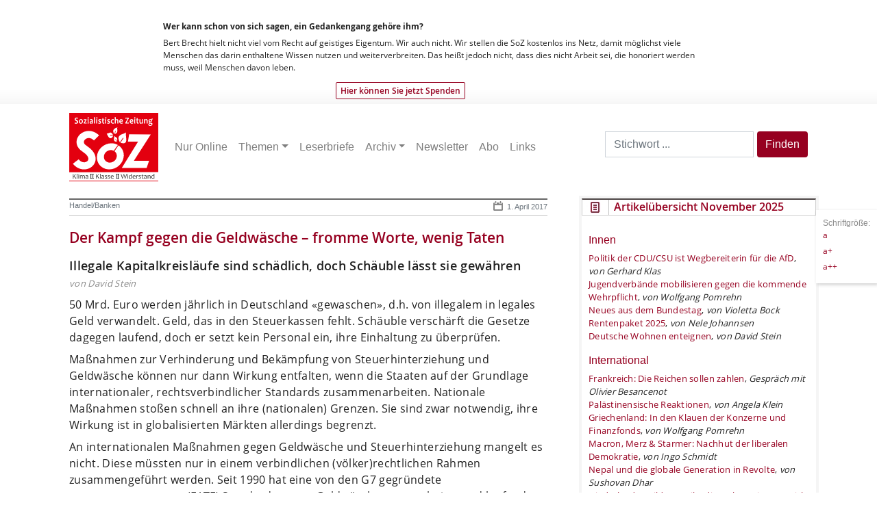

--- FILE ---
content_type: text/html; charset=UTF-8
request_url: https://www.sozonline.de/2017/04/der-kampf-gegen-die-geldwaesche-fromme-worte-wenig-taten/
body_size: 20125
content:
<!DOCTYPE html>
<html lang="de" prefix="og: https://ogp.me/ns#">
	<head>
	  <meta name="viewport" content="width=device-width, initial-scale=1">
		<!-- <title>SoZ &#8211; Sozialistische ZeitungDer Kampf gegen die Geldwäsche – fromme Worte, wenig Taten - SoZ - Sozialistische Zeitung</title> -->
		<title>Der Kampf gegen die Geldwäsche – fromme Worte, wenig Taten - SoZ - Sozialistische Zeitung</title>

		<meta http-equiv="Content-Type" content="text/html; charset=UTF-8" />

		<link rel="alternate" type="application/rss+xml" title="RSS 2.0" href="https://www.sozonline.de/feed/" />
		<link rel="alternate" type="text/xml" title="RSS .92" href="https://www.sozonline.de/feed/rss/" />
		<link rel="alternate" type="application/atom+xml" title="Atom 0.3" href="https://www.sozonline.de/feed/atom/" />
		<link rel="pingback" href="https://www.sozonline.de/xmlrpc.php" />
		<link rel="icon" href="https://www.sozonline.de/wp-content/themes/sozonline2023/favicon.ico" type="image/x-icon">
		<meta name="robots" content="index, follow" />
	  	<meta name="revisit-after" content="9 days" />
   

			<style>img:is([sizes="auto" i], [sizes^="auto," i]) { contain-intrinsic-size: 3000px 1500px }</style>
	
<!-- Suchmaschinen-Optimierung durch Rank Math PRO - https://rankmath.com/ -->
<meta name="description" content="50 Mrd. Euro werden jährlich in Deutschland «gewaschen», d.h. von illegalem in legales Geld verwandelt. Geld, das in den Steuerkassen fehlt. Schäuble"/>
<meta name="robots" content="follow, index, max-snippet:-1, max-video-preview:-1, max-image-preview:large"/>
<link rel="canonical" href="https://www.sozonline.de/2017/04/der-kampf-gegen-die-geldwaesche-fromme-worte-wenig-taten/" />
<meta property="og:locale" content="de_DE" />
<meta property="og:type" content="article" />
<meta property="og:title" content="Der Kampf gegen die Geldwäsche – fromme Worte, wenig Taten - SoZ - Sozialistische Zeitung" />
<meta property="og:description" content="50 Mrd. Euro werden jährlich in Deutschland «gewaschen», d.h. von illegalem in legales Geld verwandelt. Geld, das in den Steuerkassen fehlt. Schäuble" />
<meta property="og:url" content="https://www.sozonline.de/2017/04/der-kampf-gegen-die-geldwaesche-fromme-worte-wenig-taten/" />
<meta property="og:site_name" content="SoZ - Sozialistische Zeitung" />
<meta property="article:publisher" content="https://www.facebook.com/SozialistischeZeitung" />
<meta property="article:author" content="https://www.facebook.com/ravi.kuehnel/" />
<meta property="article:tag" content="Finanzen" />
<meta property="article:tag" content="Geldwäsche" />
<meta property="article:tag" content="Handel" />
<meta property="article:tag" content="Steuer" />
<meta property="article:section" content="Handel/Banken" />
<meta property="og:updated_time" content="2019-09-05T11:42:16+02:00" />
<meta property="fb:app_id" content="461990309184481" />
<meta property="og:image" content="https://www.sozonline.de/wp-content/uploads/2022/09/301697190_497841062345528_1058555975434471851_n-e1662467817959.png" />
<meta property="og:image:secure_url" content="https://www.sozonline.de/wp-content/uploads/2022/09/301697190_497841062345528_1058555975434471851_n-e1662467817959.png" />
<meta property="og:image:width" content="1382" />
<meta property="og:image:height" content="819" />
<meta property="og:image:alt" content="Der Kampf gegen die Geldw&#228;sche – fromme Worte, wenig Taten" />
<meta property="og:image:type" content="image/png" />
<meta property="article:published_time" content="2017-04-01T07:17:16+02:00" />
<meta property="article:modified_time" content="2019-09-05T11:42:16+02:00" />
<meta name="twitter:card" content="summary_large_image" />
<meta name="twitter:title" content="Der Kampf gegen die Geldwäsche – fromme Worte, wenig Taten - SoZ - Sozialistische Zeitung" />
<meta name="twitter:description" content="50 Mrd. Euro werden jährlich in Deutschland «gewaschen», d.h. von illegalem in legales Geld verwandelt. Geld, das in den Steuerkassen fehlt. Schäuble" />
<meta name="twitter:image" content="https://www.sozonline.de/wp-content/uploads/2022/09/301697190_497841062345528_1058555975434471851_n-e1662467817959.png" />
<meta name="twitter:label1" content="Verfasst von" />
<meta name="twitter:data1" content="Herausgeber" />
<meta name="twitter:label2" content="Lesedauer" />
<meta name="twitter:data2" content="4 Minuten" />
<script type="application/ld+json" class="rank-math-schema">{"@context":"https://schema.org","@graph":[{"@type":["NewsMediaOrganization","Organization"],"@id":"https://www.sozonline.de/#organization","name":"SoZ - Sozialistische Zeitung","url":"https://www.sozonline.de","sameAs":["https://www.facebook.com/SozialistischeZeitung"],"logo":{"@type":"ImageObject","@id":"https://www.sozonline.de/#logo","url":"https://www.sozonline.de/wp-content/uploads/2022/09/SoZ_Logo_SZ_transparent.png","contentUrl":"https://www.sozonline.de/wp-content/uploads/2022/09/SoZ_Logo_SZ_transparent.png","caption":"SoZ - Sozialistische Zeitung","inLanguage":"de","width":"1538","height":"1105"}},{"@type":"WebSite","@id":"https://www.sozonline.de/#website","url":"https://www.sozonline.de","name":"SoZ - Sozialistische Zeitung","publisher":{"@id":"https://www.sozonline.de/#organization"},"inLanguage":"de"},{"@type":"ImageObject","@id":"https://www.sozonline.de/wp-content/uploads/2022/09/301697190_497841062345528_1058555975434471851_n-e1662467817959.png","url":"https://www.sozonline.de/wp-content/uploads/2022/09/301697190_497841062345528_1058555975434471851_n-e1662467817959.png","width":"1382","height":"819","inLanguage":"de"},{"@type":"WebPage","@id":"https://www.sozonline.de/2017/04/der-kampf-gegen-die-geldwaesche-fromme-worte-wenig-taten/#webpage","url":"https://www.sozonline.de/2017/04/der-kampf-gegen-die-geldwaesche-fromme-worte-wenig-taten/","name":"Der Kampf gegen die Geldw\u00e4sche \u2013 fromme Worte, wenig Taten - SoZ - Sozialistische Zeitung","datePublished":"2017-04-01T07:17:16+02:00","dateModified":"2019-09-05T11:42:16+02:00","isPartOf":{"@id":"https://www.sozonline.de/#website"},"primaryImageOfPage":{"@id":"https://www.sozonline.de/wp-content/uploads/2022/09/301697190_497841062345528_1058555975434471851_n-e1662467817959.png"},"inLanguage":"de"},{"@type":"Person","@id":"https://www.sozonline.de/author/herausgeber/","name":"Herausgeber","url":"https://www.sozonline.de/author/herausgeber/","image":{"@type":"ImageObject","@id":"https://secure.gravatar.com/avatar/d60f1baba311f272ca4b7f03681815dd19b3f9ec3c47bb13c769891a3f7614c6?s=96&amp;d=mm&amp;r=g","url":"https://secure.gravatar.com/avatar/d60f1baba311f272ca4b7f03681815dd19b3f9ec3c47bb13c769891a3f7614c6?s=96&amp;d=mm&amp;r=g","caption":"Herausgeber","inLanguage":"de"},"worksFor":{"@id":"https://www.sozonline.de/#organization"}},{"@type":"BlogPosting","headline":"Der Kampf gegen die Geldw\u00e4sche \u2013 fromme Worte, wenig Taten - SoZ - Sozialistische Zeitung","datePublished":"2017-04-01T07:17:16+02:00","dateModified":"2019-09-05T11:42:16+02:00","articleSection":"Handel/Banken","author":{"@id":"https://www.sozonline.de/author/herausgeber/","name":"Herausgeber"},"publisher":{"@id":"https://www.sozonline.de/#organization"},"description":"50 Mrd. Euro werden j\u00e4hrlich in Deutschland \u00abgewaschen\u00bb, d.h. von illegalem in legales Geld verwandelt. Geld, das in den Steuerkassen fehlt. Sch\u00e4uble","name":"Der Kampf gegen die Geldw\u00e4sche \u2013 fromme Worte, wenig Taten - SoZ - Sozialistische Zeitung","@id":"https://www.sozonline.de/2017/04/der-kampf-gegen-die-geldwaesche-fromme-worte-wenig-taten/#richSnippet","isPartOf":{"@id":"https://www.sozonline.de/2017/04/der-kampf-gegen-die-geldwaesche-fromme-worte-wenig-taten/#webpage"},"image":{"@id":"https://www.sozonline.de/wp-content/uploads/2022/09/301697190_497841062345528_1058555975434471851_n-e1662467817959.png"},"inLanguage":"de","mainEntityOfPage":{"@id":"https://www.sozonline.de/2017/04/der-kampf-gegen-die-geldwaesche-fromme-worte-wenig-taten/#webpage"}}]}</script>
<!-- /Rank Math WordPress SEO Plugin -->

<script type="text/javascript">
/* <![CDATA[ */
window._wpemojiSettings = {"baseUrl":"https:\/\/s.w.org\/images\/core\/emoji\/16.0.1\/72x72\/","ext":".png","svgUrl":"https:\/\/s.w.org\/images\/core\/emoji\/16.0.1\/svg\/","svgExt":".svg","source":{"concatemoji":"https:\/\/www.sozonline.de\/wp-includes\/js\/wp-emoji-release.min.js?ver=6.8.3"}};
/*! This file is auto-generated */
!function(s,n){var o,i,e;function c(e){try{var t={supportTests:e,timestamp:(new Date).valueOf()};sessionStorage.setItem(o,JSON.stringify(t))}catch(e){}}function p(e,t,n){e.clearRect(0,0,e.canvas.width,e.canvas.height),e.fillText(t,0,0);var t=new Uint32Array(e.getImageData(0,0,e.canvas.width,e.canvas.height).data),a=(e.clearRect(0,0,e.canvas.width,e.canvas.height),e.fillText(n,0,0),new Uint32Array(e.getImageData(0,0,e.canvas.width,e.canvas.height).data));return t.every(function(e,t){return e===a[t]})}function u(e,t){e.clearRect(0,0,e.canvas.width,e.canvas.height),e.fillText(t,0,0);for(var n=e.getImageData(16,16,1,1),a=0;a<n.data.length;a++)if(0!==n.data[a])return!1;return!0}function f(e,t,n,a){switch(t){case"flag":return n(e,"\ud83c\udff3\ufe0f\u200d\u26a7\ufe0f","\ud83c\udff3\ufe0f\u200b\u26a7\ufe0f")?!1:!n(e,"\ud83c\udde8\ud83c\uddf6","\ud83c\udde8\u200b\ud83c\uddf6")&&!n(e,"\ud83c\udff4\udb40\udc67\udb40\udc62\udb40\udc65\udb40\udc6e\udb40\udc67\udb40\udc7f","\ud83c\udff4\u200b\udb40\udc67\u200b\udb40\udc62\u200b\udb40\udc65\u200b\udb40\udc6e\u200b\udb40\udc67\u200b\udb40\udc7f");case"emoji":return!a(e,"\ud83e\udedf")}return!1}function g(e,t,n,a){var r="undefined"!=typeof WorkerGlobalScope&&self instanceof WorkerGlobalScope?new OffscreenCanvas(300,150):s.createElement("canvas"),o=r.getContext("2d",{willReadFrequently:!0}),i=(o.textBaseline="top",o.font="600 32px Arial",{});return e.forEach(function(e){i[e]=t(o,e,n,a)}),i}function t(e){var t=s.createElement("script");t.src=e,t.defer=!0,s.head.appendChild(t)}"undefined"!=typeof Promise&&(o="wpEmojiSettingsSupports",i=["flag","emoji"],n.supports={everything:!0,everythingExceptFlag:!0},e=new Promise(function(e){s.addEventListener("DOMContentLoaded",e,{once:!0})}),new Promise(function(t){var n=function(){try{var e=JSON.parse(sessionStorage.getItem(o));if("object"==typeof e&&"number"==typeof e.timestamp&&(new Date).valueOf()<e.timestamp+604800&&"object"==typeof e.supportTests)return e.supportTests}catch(e){}return null}();if(!n){if("undefined"!=typeof Worker&&"undefined"!=typeof OffscreenCanvas&&"undefined"!=typeof URL&&URL.createObjectURL&&"undefined"!=typeof Blob)try{var e="postMessage("+g.toString()+"("+[JSON.stringify(i),f.toString(),p.toString(),u.toString()].join(",")+"));",a=new Blob([e],{type:"text/javascript"}),r=new Worker(URL.createObjectURL(a),{name:"wpTestEmojiSupports"});return void(r.onmessage=function(e){c(n=e.data),r.terminate(),t(n)})}catch(e){}c(n=g(i,f,p,u))}t(n)}).then(function(e){for(var t in e)n.supports[t]=e[t],n.supports.everything=n.supports.everything&&n.supports[t],"flag"!==t&&(n.supports.everythingExceptFlag=n.supports.everythingExceptFlag&&n.supports[t]);n.supports.everythingExceptFlag=n.supports.everythingExceptFlag&&!n.supports.flag,n.DOMReady=!1,n.readyCallback=function(){n.DOMReady=!0}}).then(function(){return e}).then(function(){var e;n.supports.everything||(n.readyCallback(),(e=n.source||{}).concatemoji?t(e.concatemoji):e.wpemoji&&e.twemoji&&(t(e.twemoji),t(e.wpemoji)))}))}((window,document),window._wpemojiSettings);
/* ]]> */
</script>
<link rel='stylesheet' id='style-css' href='https://www.sozonline.de/wp-content/themes/sozonline2023/style.css?ver=6.8.3' type='text/css' media='all' />
<style id='wp-emoji-styles-inline-css' type='text/css'>

	img.wp-smiley, img.emoji {
		display: inline !important;
		border: none !important;
		box-shadow: none !important;
		height: 1em !important;
		width: 1em !important;
		margin: 0 0.07em !important;
		vertical-align: -0.1em !important;
		background: none !important;
		padding: 0 !important;
	}
</style>
<link rel='stylesheet' id='wp-block-library-css' href='https://www.sozonline.de/wp-includes/css/dist/block-library/style.min.css?ver=6.8.3' type='text/css' media='all' />
<style id='classic-theme-styles-inline-css' type='text/css'>
/*! This file is auto-generated */
.wp-block-button__link{color:#fff;background-color:#32373c;border-radius:9999px;box-shadow:none;text-decoration:none;padding:calc(.667em + 2px) calc(1.333em + 2px);font-size:1.125em}.wp-block-file__button{background:#32373c;color:#fff;text-decoration:none}
</style>
<style id='global-styles-inline-css' type='text/css'>
:root{--wp--preset--aspect-ratio--square: 1;--wp--preset--aspect-ratio--4-3: 4/3;--wp--preset--aspect-ratio--3-4: 3/4;--wp--preset--aspect-ratio--3-2: 3/2;--wp--preset--aspect-ratio--2-3: 2/3;--wp--preset--aspect-ratio--16-9: 16/9;--wp--preset--aspect-ratio--9-16: 9/16;--wp--preset--color--black: #000000;--wp--preset--color--cyan-bluish-gray: #abb8c3;--wp--preset--color--white: #ffffff;--wp--preset--color--pale-pink: #f78da7;--wp--preset--color--vivid-red: #cf2e2e;--wp--preset--color--luminous-vivid-orange: #ff6900;--wp--preset--color--luminous-vivid-amber: #fcb900;--wp--preset--color--light-green-cyan: #7bdcb5;--wp--preset--color--vivid-green-cyan: #00d084;--wp--preset--color--pale-cyan-blue: #8ed1fc;--wp--preset--color--vivid-cyan-blue: #0693e3;--wp--preset--color--vivid-purple: #9b51e0;--wp--preset--gradient--vivid-cyan-blue-to-vivid-purple: linear-gradient(135deg,rgba(6,147,227,1) 0%,rgb(155,81,224) 100%);--wp--preset--gradient--light-green-cyan-to-vivid-green-cyan: linear-gradient(135deg,rgb(122,220,180) 0%,rgb(0,208,130) 100%);--wp--preset--gradient--luminous-vivid-amber-to-luminous-vivid-orange: linear-gradient(135deg,rgba(252,185,0,1) 0%,rgba(255,105,0,1) 100%);--wp--preset--gradient--luminous-vivid-orange-to-vivid-red: linear-gradient(135deg,rgba(255,105,0,1) 0%,rgb(207,46,46) 100%);--wp--preset--gradient--very-light-gray-to-cyan-bluish-gray: linear-gradient(135deg,rgb(238,238,238) 0%,rgb(169,184,195) 100%);--wp--preset--gradient--cool-to-warm-spectrum: linear-gradient(135deg,rgb(74,234,220) 0%,rgb(151,120,209) 20%,rgb(207,42,186) 40%,rgb(238,44,130) 60%,rgb(251,105,98) 80%,rgb(254,248,76) 100%);--wp--preset--gradient--blush-light-purple: linear-gradient(135deg,rgb(255,206,236) 0%,rgb(152,150,240) 100%);--wp--preset--gradient--blush-bordeaux: linear-gradient(135deg,rgb(254,205,165) 0%,rgb(254,45,45) 50%,rgb(107,0,62) 100%);--wp--preset--gradient--luminous-dusk: linear-gradient(135deg,rgb(255,203,112) 0%,rgb(199,81,192) 50%,rgb(65,88,208) 100%);--wp--preset--gradient--pale-ocean: linear-gradient(135deg,rgb(255,245,203) 0%,rgb(182,227,212) 50%,rgb(51,167,181) 100%);--wp--preset--gradient--electric-grass: linear-gradient(135deg,rgb(202,248,128) 0%,rgb(113,206,126) 100%);--wp--preset--gradient--midnight: linear-gradient(135deg,rgb(2,3,129) 0%,rgb(40,116,252) 100%);--wp--preset--font-size--small: 13px;--wp--preset--font-size--medium: 20px;--wp--preset--font-size--large: 36px;--wp--preset--font-size--x-large: 42px;--wp--preset--spacing--20: 0.44rem;--wp--preset--spacing--30: 0.67rem;--wp--preset--spacing--40: 1rem;--wp--preset--spacing--50: 1.5rem;--wp--preset--spacing--60: 2.25rem;--wp--preset--spacing--70: 3.38rem;--wp--preset--spacing--80: 5.06rem;--wp--preset--shadow--natural: 6px 6px 9px rgba(0, 0, 0, 0.2);--wp--preset--shadow--deep: 12px 12px 50px rgba(0, 0, 0, 0.4);--wp--preset--shadow--sharp: 6px 6px 0px rgba(0, 0, 0, 0.2);--wp--preset--shadow--outlined: 6px 6px 0px -3px rgba(255, 255, 255, 1), 6px 6px rgba(0, 0, 0, 1);--wp--preset--shadow--crisp: 6px 6px 0px rgba(0, 0, 0, 1);}:where(.is-layout-flex){gap: 0.5em;}:where(.is-layout-grid){gap: 0.5em;}body .is-layout-flex{display: flex;}.is-layout-flex{flex-wrap: wrap;align-items: center;}.is-layout-flex > :is(*, div){margin: 0;}body .is-layout-grid{display: grid;}.is-layout-grid > :is(*, div){margin: 0;}:where(.wp-block-columns.is-layout-flex){gap: 2em;}:where(.wp-block-columns.is-layout-grid){gap: 2em;}:where(.wp-block-post-template.is-layout-flex){gap: 1.25em;}:where(.wp-block-post-template.is-layout-grid){gap: 1.25em;}.has-black-color{color: var(--wp--preset--color--black) !important;}.has-cyan-bluish-gray-color{color: var(--wp--preset--color--cyan-bluish-gray) !important;}.has-white-color{color: var(--wp--preset--color--white) !important;}.has-pale-pink-color{color: var(--wp--preset--color--pale-pink) !important;}.has-vivid-red-color{color: var(--wp--preset--color--vivid-red) !important;}.has-luminous-vivid-orange-color{color: var(--wp--preset--color--luminous-vivid-orange) !important;}.has-luminous-vivid-amber-color{color: var(--wp--preset--color--luminous-vivid-amber) !important;}.has-light-green-cyan-color{color: var(--wp--preset--color--light-green-cyan) !important;}.has-vivid-green-cyan-color{color: var(--wp--preset--color--vivid-green-cyan) !important;}.has-pale-cyan-blue-color{color: var(--wp--preset--color--pale-cyan-blue) !important;}.has-vivid-cyan-blue-color{color: var(--wp--preset--color--vivid-cyan-blue) !important;}.has-vivid-purple-color{color: var(--wp--preset--color--vivid-purple) !important;}.has-black-background-color{background-color: var(--wp--preset--color--black) !important;}.has-cyan-bluish-gray-background-color{background-color: var(--wp--preset--color--cyan-bluish-gray) !important;}.has-white-background-color{background-color: var(--wp--preset--color--white) !important;}.has-pale-pink-background-color{background-color: var(--wp--preset--color--pale-pink) !important;}.has-vivid-red-background-color{background-color: var(--wp--preset--color--vivid-red) !important;}.has-luminous-vivid-orange-background-color{background-color: var(--wp--preset--color--luminous-vivid-orange) !important;}.has-luminous-vivid-amber-background-color{background-color: var(--wp--preset--color--luminous-vivid-amber) !important;}.has-light-green-cyan-background-color{background-color: var(--wp--preset--color--light-green-cyan) !important;}.has-vivid-green-cyan-background-color{background-color: var(--wp--preset--color--vivid-green-cyan) !important;}.has-pale-cyan-blue-background-color{background-color: var(--wp--preset--color--pale-cyan-blue) !important;}.has-vivid-cyan-blue-background-color{background-color: var(--wp--preset--color--vivid-cyan-blue) !important;}.has-vivid-purple-background-color{background-color: var(--wp--preset--color--vivid-purple) !important;}.has-black-border-color{border-color: var(--wp--preset--color--black) !important;}.has-cyan-bluish-gray-border-color{border-color: var(--wp--preset--color--cyan-bluish-gray) !important;}.has-white-border-color{border-color: var(--wp--preset--color--white) !important;}.has-pale-pink-border-color{border-color: var(--wp--preset--color--pale-pink) !important;}.has-vivid-red-border-color{border-color: var(--wp--preset--color--vivid-red) !important;}.has-luminous-vivid-orange-border-color{border-color: var(--wp--preset--color--luminous-vivid-orange) !important;}.has-luminous-vivid-amber-border-color{border-color: var(--wp--preset--color--luminous-vivid-amber) !important;}.has-light-green-cyan-border-color{border-color: var(--wp--preset--color--light-green-cyan) !important;}.has-vivid-green-cyan-border-color{border-color: var(--wp--preset--color--vivid-green-cyan) !important;}.has-pale-cyan-blue-border-color{border-color: var(--wp--preset--color--pale-cyan-blue) !important;}.has-vivid-cyan-blue-border-color{border-color: var(--wp--preset--color--vivid-cyan-blue) !important;}.has-vivid-purple-border-color{border-color: var(--wp--preset--color--vivid-purple) !important;}.has-vivid-cyan-blue-to-vivid-purple-gradient-background{background: var(--wp--preset--gradient--vivid-cyan-blue-to-vivid-purple) !important;}.has-light-green-cyan-to-vivid-green-cyan-gradient-background{background: var(--wp--preset--gradient--light-green-cyan-to-vivid-green-cyan) !important;}.has-luminous-vivid-amber-to-luminous-vivid-orange-gradient-background{background: var(--wp--preset--gradient--luminous-vivid-amber-to-luminous-vivid-orange) !important;}.has-luminous-vivid-orange-to-vivid-red-gradient-background{background: var(--wp--preset--gradient--luminous-vivid-orange-to-vivid-red) !important;}.has-very-light-gray-to-cyan-bluish-gray-gradient-background{background: var(--wp--preset--gradient--very-light-gray-to-cyan-bluish-gray) !important;}.has-cool-to-warm-spectrum-gradient-background{background: var(--wp--preset--gradient--cool-to-warm-spectrum) !important;}.has-blush-light-purple-gradient-background{background: var(--wp--preset--gradient--blush-light-purple) !important;}.has-blush-bordeaux-gradient-background{background: var(--wp--preset--gradient--blush-bordeaux) !important;}.has-luminous-dusk-gradient-background{background: var(--wp--preset--gradient--luminous-dusk) !important;}.has-pale-ocean-gradient-background{background: var(--wp--preset--gradient--pale-ocean) !important;}.has-electric-grass-gradient-background{background: var(--wp--preset--gradient--electric-grass) !important;}.has-midnight-gradient-background{background: var(--wp--preset--gradient--midnight) !important;}.has-small-font-size{font-size: var(--wp--preset--font-size--small) !important;}.has-medium-font-size{font-size: var(--wp--preset--font-size--medium) !important;}.has-large-font-size{font-size: var(--wp--preset--font-size--large) !important;}.has-x-large-font-size{font-size: var(--wp--preset--font-size--x-large) !important;}
:where(.wp-block-post-template.is-layout-flex){gap: 1.25em;}:where(.wp-block-post-template.is-layout-grid){gap: 1.25em;}
:where(.wp-block-columns.is-layout-flex){gap: 2em;}:where(.wp-block-columns.is-layout-grid){gap: 2em;}
:root :where(.wp-block-pullquote){font-size: 1.5em;line-height: 1.6;}
</style>
<link rel='stylesheet' id='bcc-custom-css-css' href='https://www.sozonline.de/wp-content/plugins/cards/custom.css?ver=6.8.3' type='text/css' media='all' />
<link rel='stylesheet' id='page-content-widget-style-css' href='https://www.sozonline.de/wp-content/plugins/page-in-sidebar/page-content-widget.css?ver=6.8.3' type='text/css' media='all' />
<link rel='stylesheet' id='widgetopts-styles-css' href='https://www.sozonline.de/wp-content/plugins/widget-options/assets/css/widget-options.css?ver=4.1.3' type='text/css' media='all' />
<link rel='stylesheet' id='crp-style-text-only-css' href='https://www.sozonline.de/wp-content/plugins/contextual-related-posts/css/text-only.min.css?ver=4.1.0' type='text/css' media='all' />
<link rel='stylesheet' id='bootstrap_css-css' href='https://www.sozonline.de/wp-content/themes/sozonline2023/css/bootstrap.min.css?ver=6.8.3' type='text/css' media='all' />
<link rel='stylesheet' id='newsletter-css' href='https://www.sozonline.de/wp-content/plugins/newsletter/style.css?ver=9.0.7' type='text/css' media='all' />
<style id='newsletter-inline-css' type='text/css'>
.tnp-field label {
    font-family: 'open_sansregular';
}
</style>
<script type="text/javascript" src="https://www.sozonline.de/wp-includes/js/jquery/jquery.min.js?ver=3.7.1" id="jquery-core-js"></script>
<script type="text/javascript" src="https://www.sozonline.de/wp-includes/js/jquery/jquery-migrate.min.js?ver=3.4.1" id="jquery-migrate-js"></script>
<script type="text/javascript" src="https://www.sozonline.de/wp-content/themes/sozonline2023/js/script.js?ver=6.8.3" id="script-js"></script>
<link rel="https://api.w.org/" href="https://www.sozonline.de/wp-json/" /><link rel="alternate" title="JSON" type="application/json" href="https://www.sozonline.de/wp-json/wp/v2/posts/17078" /><link rel="EditURI" type="application/rsd+xml" title="RSD" href="https://www.sozonline.de/xmlrpc.php?rsd" />
<meta name="generator" content="WordPress 6.8.3" />
<link rel='shortlink' href='https://www.sozonline.de/?p=17078' />
<link rel="alternate" title="oEmbed (JSON)" type="application/json+oembed" href="https://www.sozonline.de/wp-json/oembed/1.0/embed?url=https%3A%2F%2Fwww.sozonline.de%2F2017%2F04%2Fder-kampf-gegen-die-geldwaesche-fromme-worte-wenig-taten%2F" />
<link rel="alternate" title="oEmbed (XML)" type="text/xml+oembed" href="https://www.sozonline.de/wp-json/oembed/1.0/embed?url=https%3A%2F%2Fwww.sozonline.de%2F2017%2F04%2Fder-kampf-gegen-die-geldwaesche-fromme-worte-wenig-taten%2F&#038;format=xml" />
<link rel="icon" href="https://www.sozonline.de/wp-content/uploads/2020/05/soz_icon-144x144.png" sizes="32x32" />
<link rel="icon" href="https://www.sozonline.de/wp-content/uploads/2020/05/soz_icon.png" sizes="192x192" />
<link rel="apple-touch-icon" href="https://www.sozonline.de/wp-content/uploads/2020/05/soz_icon.png" />
<meta name="msapplication-TileImage" content="https://www.sozonline.de/wp-content/uploads/2020/05/soz_icon.png" />
		<style type="text/css" id="wp-custom-css">
			.widget {
list-style: none;
padding-bottom: 1em;
font-size: 90%;
}

.widget h2 {
font-size: 120% !important}


div#content .widget a.more-link {
    display: block;
    border: 1px solid #888888;
    padding: 5px;
    position: relative;
    left: 100%;
	width: 120px;
text-align: center;
    margin-left: -230px;
    margin-bottom: 16px;
    font-family: 'open_sansregular';
    font-size: 11px !important;
}


.block-widget {
    border: 4px solid #f5f5f5;
    margin-bottom: 30px;
    list-style: none;
    background-color: #fff;
padding-bottom: 1em;
}

.block-widget-title {
    font-family: 'open_sanssemibold';
    font-size: 14px;
    color: #960020;
    text-align: left;
    border: 1px solid #cecece;
    border-top: 2px solid #4c4545;
    margin: 0;
    background: url(img/newIcon.jpg) no-repeat center left;
    padding-left: 46px;
    padding-top: 2px;
    padding-bottom: 2px;
}

.block-widget-content {
    padding: 10px;
    font-family: 'open_sansregular';
}
.widget  block-widget p {
    list-style: none;
    padding-bottom: 1em;
    font-size: 90%;
    margin: 0 10px 0 10px;
}

.has-background {
margin: 1em 0 1em 0 !important}


element.style {
}
div#content h1, div#content h2, div#content h3, div#content h4, div#content h5, div#content h6 {
    color: #960020;
}
.h3, h3 {
    font-size: 16px;
    margin-top: 1em;
}

.widget .menu-item {
list-style: none
}

.smalla {
max-width: 180px !important;
height: auto !important;
}		</style>
		
	</head>
	<body>
		<div id="donation" class="container-fluid d-none d-md-block">
			<div id="inDon" class="row">
			<div class="col-12 col-md-8 mx-auto">
			<h3>Wer kann schon von sich sagen, ein Gedankengang gehöre ihm?</h3>
			<p>Bert Brecht hielt nicht viel vom Recht auf geistiges Eigentum. Wir auch nicht. Wir stellen die SoZ kostenlos ins Netz, damit möglichst viele  Menschen das darin enthaltene Wissen nutzen und weiterverbreiten. Das heißt jedoch nicht, dass dies nicht Arbeit sei, die honoriert  werden muss, weil Menschen davon leben.</p>
			<a id="linkSp" href="https://www.sozonline.de/spenden/" data-wpel-link="internal">Hier können Sie jetzt Spenden</a>
			</div>
			</div>
		</div>
		
		<!-- ab hier neu mit bootstrap -->
<header>
<div class="container  navbar-light">
<nav class="container navbar navbar-expand-lg navbar-light  g-0 g-md-1 mb-2 ml-0">
  <a class="navbar-brand" href="https://www.sozonline.de/" title="SoZ &#8211; Sozialistische Zeitung" rel="home" data-wpel-link="internal"><img class="img-logo" src="https://www.sozonline.de/wp-content/themes/sozonline2023/img/SoZ-Logo.svg" alt="Sozialistische Zeitung">
</a>
    <button class="navbar-toggler" type="button" data-toggle="collapse" data-target="#bs-example-navbar-collapse-1" aria-controls="bs-example-navbar-collapse-1" aria-expanded="false" aria-label="Toggle navigation">
        <span class="navbar-toggler-icon"></span>
    </button>
        <div id="bs-example-navbar-collapse-1" class="collapse navbar-collapse"><ul id="menu-mainmenu" class="nav navbar-nav" itemscope itemtype="http://www.schema.org/SiteNavigationElement"><li  id="menu-item-12565" class="menu-item menu-item-type-taxonomy menu-item-object-category menu-item-12565 nav-item"><a itemprop="url" href="https://www.sozonline.de/category/sozonline/" class="nav-link" data-wpel-link="internal"><span itemprop="name">Nur Online</span></a></li>
<li  id="menu-item-11728" class="menu-item menu-item-type-taxonomy menu-item-object-category menu-item-has-children dropdown menu-item-11728 nav-item"><a href="#" data-toggle="dropdown" aria-expanded="false" class="dropdown-toggle nav-link" id="menu-item-dropdown-11728"><span itemprop="name">Themen</span></a>
<ul class="dropdown-menu" aria-labelledby="menu-item-dropdown-11728">
	<li  id="menu-item-11727" class="menu-item menu-item-type-taxonomy menu-item-object-category dropdown menu-item-11727 nav-item"><a itemprop="url" href="https://www.sozonline.de/category/inland/" class="dropdown-item" data-wpel-link="internal"><span itemprop="name">Inland</span></a></li>
	<li  id="menu-item-11729" class="menu-item menu-item-type-taxonomy menu-item-object-category dropdown menu-item-11729 nav-item"><a itemprop="url" href="https://www.sozonline.de/category/internationales/" class="dropdown-item" data-wpel-link="internal"><span itemprop="name">Internationales</span></a></li>
	<li  id="menu-item-11736" class="menu-item menu-item-type-taxonomy menu-item-object-category dropdown menu-item-11736 nav-item"><a itemprop="url" href="https://www.sozonline.de/category/klasse/betriebgewerkschaft/" class="dropdown-item" data-wpel-link="internal"><span itemprop="name">Betrieb&amp;Gewerkschaft</span></a></li>
	<li  id="menu-item-11740" class="menu-item menu-item-type-taxonomy menu-item-object-category dropdown menu-item-11740 nav-item"><a itemprop="url" href="https://www.sozonline.de/category/widerstand/linke/" class="dropdown-item" data-wpel-link="internal"><span itemprop="name">Linke</span></a></li>
	<li  id="menu-item-11810" class="menu-item menu-item-type-taxonomy menu-item-object-category dropdown menu-item-11810 nav-item"><a itemprop="url" href="https://www.sozonline.de/category/umwelt/" class="dropdown-item" data-wpel-link="internal"><span itemprop="name">Umwelt</span></a></li>
	<li  id="menu-item-11743" class="menu-item menu-item-type-taxonomy menu-item-object-category current-post-ancestor dropdown menu-item-11743 nav-item"><a itemprop="url" href="https://www.sozonline.de/category/wirtschaft/" class="dropdown-item" data-wpel-link="internal"><span itemprop="name">Wirtschaft</span></a></li>
	<li  id="menu-item-11746" class="menu-item menu-item-type-taxonomy menu-item-object-category dropdown menu-item-11746 nav-item"><a itemprop="url" href="https://www.sozonline.de/category/feuilleton/" class="dropdown-item" data-wpel-link="internal"><span itemprop="name">Feuilleton</span></a></li>
	<li  id="menu-item-11753" class="menu-item menu-item-type-taxonomy menu-item-object-category dropdown menu-item-11753 nav-item"><a itemprop="url" href="https://www.sozonline.de/category/kolumnen/" class="dropdown-item" data-wpel-link="internal"><span itemprop="name">Kolumnen</span></a></li>
</ul>
</li>
<li  id="menu-item-12566" class="menu-item menu-item-type-taxonomy menu-item-object-category menu-item-12566 nav-item"><a itemprop="url" href="https://www.sozonline.de/category/leserbrief/" class="nav-link" data-wpel-link="internal"><span itemprop="name">Leserbriefe</span></a></li>
<li  id="menu-item-11763" class="menu-item menu-item-type-post_type menu-item-object-page menu-item-has-children dropdown menu-item-11763 nav-item"><a href="#" data-toggle="dropdown" aria-expanded="false" class="dropdown-toggle nav-link" id="menu-item-dropdown-11763"><span itemprop="name">Archiv</span></a>
<ul class="dropdown-menu" aria-labelledby="menu-item-dropdown-11763">
	<li  id="menu-item-11766" class="menu-item menu-item-type-taxonomy menu-item-object-category menu-item-11766 nav-item"><a itemprop="url" href="https://www.sozonline.de/category/sozonline/" class="dropdown-item" data-wpel-link="internal"><span itemprop="name">Nur Online</span></a></li>
	<li  id="menu-item-11765" class="menu-item menu-item-type-post_type menu-item-object-page menu-item-11765 nav-item"><a itemprop="url" href="https://www.sozonline.de/archiv/" class="dropdown-item" data-wpel-link="internal"><span itemprop="name">ab 2010</span></a></li>
</ul>
</li>
<li  id="menu-item-26230" class="menu-item menu-item-type-post_type menu-item-object-page menu-item-26230 nav-item"><a itemprop="url" href="https://www.sozonline.de/newsletter/" class="nav-link" data-wpel-link="internal"><span itemprop="name">Newsletter</span></a></li>
<li  id="menu-item-26629" class="menu-item menu-item-type-post_type menu-item-object-page menu-item-26629 nav-item"><a itemprop="url" href="https://www.sozonline.de/abobestellungen/" class="nav-link" data-wpel-link="internal"><span itemprop="name">Abo</span></a></li>
<li  id="menu-item-27282" class="menu-item menu-item-type-post_type menu-item-object-page menu-item-27282 nav-item"><a itemprop="url" href="https://www.sozonline.de/links/" class="nav-link" data-wpel-link="internal"><span itemprop="name">Links</span></a></li>
</ul></div>		<form role="search" method="get" class=".d-none d-sm-block search-form" action="https://www.sozonline.de/">
    <label>
        <span class="screen-reader-text">Search for:</span>
        <input type="search" class="ssearch form-control d-none d-sm-block" placeholder="Stichwort ..." value="" name="s" title="Search for:" />
    </label>
    <button type="submit" class="ssubmit btn btn-primary d-none d-sm-block">Finden</button>
</form>
    </div>
</nav>
<div class="container">
			<div class="row">
			<div class="col-12 ml-3">
								</div>			</div>
				</div>
    </div>

</header>


<!--  mainmenu -->
<!-- bis hierher die header.php --><!-- single 23 -->
<div id="content" class="container g-0 g-md-1">
<div class="row">
    <div id="main" class="col-12 col-md-8 px-3">

                
              
                            
          <div class="col-12">
    <div class="border-top-dark">
      					<span class="text-muted">
				<a class="text-muted" href="https://www.sozonline.de/category/wirtschaft/handel-banken/" title="Handel/Banken" data-wpel-link="internal">
					Handel/Banken				</a>
			</span>
			        <span class="date text-muted ml-2">1. April 2017</span>
    </div>
					<div class="row">
          				<div class="col-12">
    		        	<h2 class="post-title"><a href="https://www.sozonline.de/2017/04/der-kampf-gegen-die-geldwaesche-fromme-worte-wenig-taten/" title="Der Kampf gegen die Geldw&#228;sche – fromme Worte, wenig Taten" data-wpel-link="internal">Der Kampf gegen die Geldw&#228;sche – fromme Worte, wenig Taten</a></h2>
					</div>
			</div>
            <div class="article">
              <p><strong>Illegale Kapitalkreisl&#228;ufe sind sch&#228;dlich, doch Sch&#228;uble l&#228;sst sie gew&#228;hren<br />
</strong><em>von David Stein</em></p>
<p>50 Mrd. Euro werden j&#228;hrlich in Deutschland «gewaschen», d.h. von illegalem in legales Geld verwandelt. Geld, das in den Steuerkassen fehlt. Sch&#228;uble versch&#228;rft die Gesetze dagegen laufend, doch er setzt kein Personal ein, ihre Einhaltung zu &#252;berpr&#252;fen.<span id="more-17078"></span></p>
<p>Ma&#223;nahmen zur Verhinderung und Bek&#228;mpfung von Steuerhinterziehung und Geldw&#228;sche k&#246;nnen nur dann Wirkung entfalten, wenn die Staaten auf der Grundlage internationaler, rechtsverbindlicher Standards zusammenarbeiten. Nationale Ma&#223;nahmen sto&#223;en schnell an ihre (nationalen) Grenzen. Sie sind zwar notwendig, ihre Wirkung ist in globalisierten M&#228;rkten allerdings begrenzt.</p>
<p>An internationalen Ma&#223;nahmen gegen Geldw&#228;sche und Steuerhinterziehung mangelt es nicht. Diese m&#252;ssten nur in einem verbindlichen (v&#246;lker)rechtlichen Rahmen zusammengef&#252;hrt werden. Seit 1990 hat eine von den G7 gegr&#252;ndete <em>Financial Action Task Force</em> (FATF) Standards gegen Geldw&#228;sche ausgearbeitet und laufend weiterentwickelt. Diese FATF-Empfehlungen sind allerdings – ebenso wie die Standards der OECD zur Unterbindung von Steuervermeidung – noch immer rechtlich unverbindlich («soft law»). Druck auf «schwarze Schafe» kann wirkungsvoll nur aufgebaut werden, wenn konkrete Gegenma&#223;nahmen f&#252;r alle OECD- und FATF-Staaten harmonisiert und rechtsverbindlich vorgeschrieben werden.</p>
<p>&nbsp;</p>
<p><strong>Die Regeln der EU</strong></p>
<p>In der EU ist dies anders. Diese hat seit 1991 vier Richtlinien gegen die Geldw&#228;sche verabschiedet, sie sind f&#252;r die Mitgliedstaaten rechtlich verbindlich und m&#252;ssen umgesetzt werden. Eine f&#252;nfte Richtlinie ist derzeit in Arbeit.</p>
<p>Im EU-Parlament fordern die Europ&#228;ische Linksfraktion GUE/NGL und die Gr&#252;nen, die Sorgfaltspflichten f&#252;r Banken und Unternehmen im Lichte des Skandals um die «Panama-Papers» zu versch&#228;rfen. Dagegen ist nichts einzuwenden. Das EU-Parlament und Nichtregierungsorganisationen wie Attac wollen den Ausbau eines &#246;ffentlichen Registers, in dem die tats&#228;chlichen Eigent&#252;mer von Unternehmen (wirtschaftlich Berechtigte) erfasst werden sollen, sowie h&#228;rtere Sanktionen bei Verst&#246;&#223;en. Der linke Abgeordnete Fabio De Masi spricht dabei, &#228;hnlich wie der gr&#252;ne Abgeordnete und Attac-Mitgr&#252;nder Sven Giegold, von «einem wichtigen Etappensieg» (<em>Neues Deutschland</em> vom 1.3.2017).</p>
<p>Diese Wertung ist jedoch reichlich vollmundig. De Masi sieht es als Erfolg an, dass nunmehr Unternehmen untersagt werden soll, Gesch&#228;fte mit Personen zu machen, deren wahre Eigent&#252;mer sich nicht identifizieren lassen. Dabei &#252;bersieht er, dass dieses Verbot im deutschen Geldw&#228;schegesetz schon seit zehn Jahren enthalten ist. Allerdings scheren sich Banken und Unternehmen herzlich wenig darum, weil es keine funktionierende Aufsicht in Deutschland gibt, die ihnen auf die Finger schaut.</p>
<p>&nbsp;</p>
<p><strong>Deutschland: Ein Hort f&#252;r Geldw&#228;scher</strong></p>
<p>In der EU gibt es ein massives Problem bei der Umsetzung bestehender Bestimmungen gegen Geldw&#228;sche. Auch in Deutschland. Deutschland hat zwar die Vorgaben aus Br&#252;ssel umgesetzt und das Geldw&#228;schegesetz laufend versch&#228;rft. Auf die Vollzugsdichte und die Qualit&#228;t des Vollzugs hat dies jedoch keine positiven Auswirkungen. Verschiedene Untersuchungen, darunter eine Studie im Auftrag des Bundesfinanzministeriums aus dem Jahr 2016, sch&#228;tzen das Volumen der Geldw&#228;sche in Deutschland auf j&#228;hrlich mindestens 50 Mrd. Euro. Dennoch haben die Bundes- und Landesregierungen keine Schritte unternommen, ihre Aufsichts- und Ermittlungspraxis deshalb auf den Pr&#252;fstand zu stellen und zu verbessern.</p>
<p>Selbstverst&#228;ndlich braucht es strengere Sanktionen f&#252;r Finanzinstitute, die sich nicht an die Sorgfalts- und Meldepflichten halten. Daf&#252;r ist aber auch mehr und qualifizierteres Personal der Aufsichtsbeh&#246;rden notwendig, die ihre Einhaltung kontrollieren. Bis heute hat die deutsche Bankenaufsicht (BaFin) keinen eigenen Pr&#252;fungsdienst, der vor Ort die Einhaltung der Geldw&#228;schevorschriften in den Instituten pr&#252;fen w&#252;rde. Anders als in den meisten anderen EU-Staaten verl&#228;sst sich die BaFin auf externe Wirtschaftspr&#252;fer, die von ihr beauftragt werden. Diese stehen nun in einem eklatanten Interessenkonflikt, weil sie n&#228;mlich gleichzeitig von den Banken mit der Fertigung von Jahresabschl&#252;ssen beauftragt werden. Welcher Wirtschaftspr&#252;fer setzt denn eine solche Pfr&#252;nde dadurch aufs Spiel, dass er bei Geldw&#228;schepr&#252;fungen genau hinschaut?</p>
<p>Noch d&#252;sterer sieht es in den Bundesl&#228;ndern aus. Sie sind f&#252;r die Einhaltung der Geldw&#228;schevorschriften bei allen Unternehmen au&#223;erhalb des Finanzsektors zust&#228;ndig. Ein einzelner Sachbearbeiter der Gewerbebeh&#246;rden hat hier mehrere tausend Unternehmen zu kontrollieren. F&#252;r das Land Berlin sind dies ganze zwei Sachbearbeiter. Der hierf&#252;r verantwortliche Wirtschaftssenator hie&#223; &#252;brigens Harald Wolf, Mitglied der Partei DIE LINKE. Er unterschied sich beim Wegschauen kaum von seinem Nachfolger aus der CDU oder jetzt von den Gr&#252;nen. &#196;hnliches gilt &#252;brigens in allen Bundesl&#228;ndern, in denen Linke und Gr&#252;ne mit am Regierungstisch sitzen oder sa&#223;en. Was den blo&#223; symbolischen Vollzug des Geldw&#228;schegesetzes betrifft, sitzen alle Parteien des Bundestags in einem Boot.</p>
<p>Dieselbe Personalknappheit herrscht bei den Ermittlern. Die Bundesregierung will durch Verm&#246;gensabsch&#246;pfung Kriminelle k&#252;nftig um ihre Beute bringen. Doch wie es in einem Gestzentwurf hei&#223;t, gibt sie selber zu, dass die &#252;berlastete Justiz sich bislang h&#228;ufig gezwungen sieht, «von verm&#246;gensabsch&#246;pfenden Ma&#223;nahmen abzusehen».</p>
<p>Es sind auch Zweifel angebracht, wenn die Bundesregierung in einem derzeit im Bundestag anh&#228;ngigen Gesetzesentwurf die Analyse illegaler Finanzstr&#246;men und die entsprechenden Verdachtsmeldungen von Banken und Unternehmen durch eine neu aufgestellte <em>Financial Intelligence Unit</em> (FIU) verbessern will. F&#252;r Finanzanalysten, die h&#228;nderingend in der Wirtschaft gesucht werden, sind diese neuen Jobs nicht attraktiv, weil sie sch&#228;big bezahlt werden sollen. Ohne eine fundierte Analyse und Verkn&#252;pfung von Zahlungsstr&#246;men wird es jedoch bei der Suche nach der Nadel im Heuhaufen bleiben, wo allenfalls kleinere Fische ins Netz gehen (etwa sog. «Sozialhilfebetr&#252;ger»), die komplexen Geldw&#228;schef&#228;lle der Wei&#223;e-Kragen-T&#228;ter jedoch unentdeckt bleiben.</p>
<p>Wenn die Regierenden und die parlamentarische Opposition aber keine deutlichen &#196;nderungen beim Gesetzesvollzug planen, k&#246;nnen sie mit dem unzureichenden Status quo trotz aller Rhetorik ganz gut leben.</p>
            </div>
	<!-- geschachtelt in index: ab hier die comments.php -->

<div id="comments">

		
		
 


<h6><a href="#commentform" class="kommentieren">Kommentar zu diesem Artikel hinterlassen</a></h6>


 

<br>
<div id="spende">
			
	<h6>Spenden</h6>
	<p>
		<strong>Die SoZ steht online kostenlos zur Verf&uuml;gung.</strong> 
		Dahinter stehen dennoch Arbeit und Kosten. Wir bitten daher vor allem unsere regelm&auml;&szlig;igen Leserinnen und Leser um eine Spende auf das Konto:
		<strong>Verein für solidarische Perspektiven, Postbank K&ouml;ln, IBAN: DE07 3701 0050 0006 0395 04, BIC: PBNKDEFF</strong>
	</p>
	<br>
	<h6>Schnupperausgabe</h6>
	<p>
		<strong>Ich m&ouml;chte die SoZ mal in der Hand halten</strong> 
		und bestelle eine kostenlose  
		<a href="https://www.sozonline.de/abobestellungen/" data-wpel-link="internal">Probeausgabe oder ein Probeabo</a>.
	</p>
	<br>
				
</div>
			


</div> <!-- /comments -->

<!-- bis hier die comments.php -->



                  <div class="crp_related     crp-text-only"><h4>Weitere Artikel:</h4><ul><li><a href="https://www.sozonline.de/2017/04/thema-geldwaesche/" class="crp_link post-17076" data-wpel-link="internal"><span class="crp_title">Thema Geldwäsche</span></a><span class="crp_primary_term"> Globalisierung/Krieg</span> <span class="crp_excerpt"> Infos zur Definition und zum Stellenwert dokumentiert Was ist Geldwäsche?&hellip;</span></li><li><a href="https://www.sozonline.de/2016/05/steueroase-deutschland/" class="crp_link post-15732" data-wpel-link="internal"><span class="crp_title">Steueroase Deutschland</span></a><span class="crp_primary_term"> Handel/Banken</span> <span class="crp_excerpt"> Schutz für ausländische Vermögen dokumentiert Anfang dieses Jahres machte eine&hellip;</span></li><li><a href="https://www.sozonline.de/2022/07/darf-man-oligarchen-ueberhaupt-enteignen/" class="crp_link post-25289" data-wpel-link="internal"><span class="crp_title">Darf man Oligarchen überhaupt enteignen?</span></a><span class="crp_primary_term"> Asien/Australien</span> <span class="crp_excerpt"> Bei der Umsetzung der Sanktionen gegen russische Oligarchen gibt es&hellip;</span></li></ul><div class="crp_clear"></div></div>          <br>
          <ul style="text-align:center">
                                  </ul>
          <br><br>       
                    </div>
<!-- shortcode -->
    </div><!-- end main-->
<div class="col-12 col-md-4">

<div id="sidebar">
          <form role="search" method="get" class="d-sm-none search-form" action="https://www.sozonline.de/">
    <label>
        <span class="screen-reader-text">Search for:</span>
        <input type="search" class="ssearch form-control" placeholder="Stichwort ..." value="" name="s" title="Search for:" />
    </label>
    <button type="submit" class="ssubmit btn btn-primary">Finden</button>
</form>


	<li id="overview" class="widget">
			<span id="overview" class="widget">
								
								
														
						<h2 class="widgettitle">Artikelübersicht November 2025</h2>
						<div class="In">
								
<h3 class="wp-block-heading">Innen</h3>



<p><a href="https://www.sozonline.de/2025/11/brandbeschleuniger-cdu/" target="_blank" data-type="post" data-id="32759" rel="noreferrer noopener" data-wpel-link="internal">Politik der CDU/CSU ist Wegbereiterin f&#252;r die AfD</a>, <em>von Gerhard Klas</em><br><a href="https://www.sozonline.de/2025/11/gegen-den-zwang-zum-toeten-und-sterben/" data-type="post" data-id="32757" target="_blank" rel="noreferrer noopener" data-wpel-link="internal">Jugendverb&#228;nde mobilisieren gegen die kommende Wehrpflicht</a>, <em>von Wolfgang Pomrehn</em><br><a href="https://www.sozonline.de/2025/11/das-problem-ist-das-regierungsbild/" data-type="post" data-id="32754" target="_blank" rel="noreferrer noopener" data-wpel-link="internal">Neues aus dem Bundestag</a>, <em>von Violetta Bock</em><br><a href="https://www.sozonline.de/2025/11/rentenpaket-2025/" data-type="post" data-id="32752" target="_blank" rel="noreferrer noopener" data-wpel-link="internal">Rentenpaket 2025</a>, <em>von Nele Johannsen</em><br><a href="https://www.sozonline.de/2025/11/vergesellschaftung-wird-gesetz/" data-type="post" data-id="32746" target="_blank" rel="noreferrer noopener" data-wpel-link="internal">Deutsche Wohnen enteignen</a>, <em>von David Stein</em></p>



<h3 class="wp-block-heading">International</h3>



<p><a href="https://www.sozonline.de/2025/11/das-starren-auf-institutionelle-loesungen-spaltet-die-linke/" target="_blank" data-type="post" data-id="32763" rel="noreferrer noopener" data-wpel-link="internal">Frankreich: Die Reichen sollen zahlen</a>, <em>Gespr&#228;ch mit Olivier Besancenot</em><br><a href="https://www.sozonline.de/2025/11/palaestinensische-reaktionen/" data-type="post" data-id="32761" target="_blank" rel="noreferrer noopener" data-wpel-link="internal">Pal&#228;stinensische Reaktionen</a>, <em>von Angela Klein</em><br><a href="https://www.sozonline.de/2025/11/griechenland-in-den-klauen-der-konzerne-und-finanzfonds/" data-type="post" data-id="32724" target="_blank" rel="noreferrer noopener" data-wpel-link="internal">Griechenland: In den Klauen der Konzerne und Finanzfonds</a>, <em>von Wolfgang Pomrehn</em><br><a href="https://www.sozonline.de/2025/11/macron-merz-starmer/" data-type="post" data-id="32719" target="_blank" rel="noreferrer noopener" data-wpel-link="internal">Macron, Merz &amp; Starmer: Nachhut der liberalen Demokratie</a>, <em>von Ingo Schmidt</em><br><a href="https://www.sozonline.de/2025/11/die-welt-ist-wieder-jung/" data-type="post" data-id="32717" target="_blank" rel="noreferrer noopener" data-wpel-link="internal">Nepal und die globale Generation in Revolte</a>, <em>von Sushovan Dhar</em><br><a href="https://www.sozonline.de/2025/11/niederlande-wilders-treibt-die-rechte-mitte-vor-sich-her/" data-type="post" data-id="32715" target="_blank" rel="noreferrer noopener" data-wpel-link="internal">Niederlande: Wilders treibt die rechte Mitte vor sich her</a>, <em>von Alex de Jong</em><br><a href="https://www.sozonline.de/2025/11/was-bleibt-ist-der-zusammenbruch/" data-type="post" data-id="32713" target="_blank" rel="noreferrer noopener" data-wpel-link="internal">Gaza: Das T&#246;ten geht weiter</a>, <em><em>von Muhammad Shehada</em></em><br></p>



<h3 class="wp-block-heading">&#214;kologie &amp; Klima</h3>



<p><a href="https://www.sozonline.de/2025/11/verhandeln-bis-es-brennt/" target="_blank" data-type="post" data-id="32765" rel="noreferrer noopener" data-wpel-link="internal">UN-Klimakonferenz COP30: EU hat ihre Hausaufgaben nicht gemacht</a>, <em>von Wolfgang Pomrehn</em><br><a href="https://www.sozonline.de/2025/11/die-cop-der-wahrheit/" data-type="post" data-id="32744" target="_blank" rel="noreferrer noopener" data-wpel-link="internal">Vor dem 30.UN-Klimagipfel in Brasilien</a>, <em>von Antônio Andrioli</em><br><a href="https://www.sozonline.de/2025/11/klima-und-klassenkampf/" data-type="post" data-id="32742" target="_blank" rel="noreferrer noopener" data-wpel-link="internal">Klima und Klassenkampf</a>, <em>von John Clarke</em><br><a href="https://www.sozonline.de/2025/11/schritte-zur-klimagerechten-gesellschaft/" data-type="post" data-id="32737" target="_blank" rel="noreferrer noopener" data-wpel-link="internal">Schritte zur klimagerechten Gesellschaft</a>, <em>von Sarah Glynn</em><br><a href="https://www.sozonline.de/2025/11/nach-dem-scheitern-des-15-grad-ziels/" data-type="post" data-id="32735" target="_blank" rel="noreferrer noopener" data-wpel-link="internal">Wir stehen kurz vor den Points of no Return im Klimasystem</a>, <em>von Annette Schlemm</em><br><a href="https://www.sozonline.de/2025/11/klimakollaps-und-soziale-kaempfe/" data-type="post" data-id="32703" target="_blank" rel="noreferrer noopener" data-wpel-link="internal">Lisa Poettinger: Klimakollaps und soziale K&#228;mpfe. &#220;ber Klimaschutz in einer ungerechten Welt</a>, <em>von Angela Klein</em><br><a href="https://www.sozonline.de/2025/11/gruener-kolonialismus/" data-type="post" data-id="32699" target="_blank" rel="noreferrer noopener" data-wpel-link="internal">Gr&#252;ner Kolonialismus. Zwischen Energiewende und globaler ­Gerechtigkeit. Hrsg. Miriam Lang</a>, <em>von Rolf Euler</em><br><a href="https://www.sozonline.de/2025/11/autoproduktion-in-serbien/" data-type="post" data-id="32728" target="_blank" rel="noreferrer noopener" data-wpel-link="internal">Wie gr&#252;n ist der gr&#252;ne Kapitalismus? – Autoproduktion in Serbien</a>, <em>von Lars Hirsekorn</em><br><a href="https://www.sozonline.de/2025/11/lithium/" data-type="post" data-id="32726" target="_blank" rel="noreferrer noopener" data-wpel-link="internal">Lithium: ein Leichtmetall als geopolitischer Zankapfel</a>, <em><em>von Matthias Becker</em></em><br></p>



<h3 class="wp-block-heading">&#214;konomie: Kapital &amp; Arbeit</h3>



<p><a href="https://www.sozonline.de/2025/11/den-rechtsruck-auch-in-den-betrieben-stoppen/" data-type="post" data-id="32750" target="_blank" rel="noreferrer noopener" data-wpel-link="internal">Den Rechtsruck auch in den Betrieben stoppen</a>, <em>von Gerhard Klas</em><br></p>



<h3 class="wp-block-heading">Feuilleton</h3>



<p><a href="https://www.sozonline.de/2025/11/aepfel-birnen-quitten/" target="_blank" data-type="post" data-id="32748" rel="noreferrer noopener" data-wpel-link="internal">&#196;pfel, Birnen, Quitten</a>, <em>von Rolf Euler</em><br><a href="https://www.sozonline.de/2025/11/system-update-oder-system-change/" data-type="post" data-id="32711" target="_blank" rel="noreferrer noopener" data-wpel-link="internal">Christian Stache: System Update oder System Change? Glanz und Elend des &#214;kosozialismus</a>, <em>von Michael Heldt</em><br><a href="https://www.sozonline.de/2025/11/debatte-3/" data-type="post" data-id="32709" target="_blank" rel="noreferrer noopener" data-wpel-link="internal">Debatte: Demokratie &#252;berwinden, bevor sie sich abschafft!</a>, <em>von J&#246;rg Bergstedt</em><br><a href="https://www.sozonline.de/2025/11/abschied-von-der-kriegslogik/" data-type="post" data-id="32707" target="_blank" rel="noreferrer noopener" data-wpel-link="internal">Fabian Scheidler: Friedenst&#252;chtig. Wie wir aufh&#246;ren k&#246;nnen, unsere Feinde selbst zu schaffen</a>, <em>von Albrecht Kieser</em><br><a href="https://www.sozonline.de/2025/11/apokalypse-in-den-tropen/" data-type="post" data-id="32705" target="_blank" rel="noreferrer noopener" data-wpel-link="internal">Apokalypse in den Tropen. Dokumentarfilm (auf Netflix). Brasilien 2024. Regie: Petra Costa</a>, <em>von Ayse Tekin</em><br><a href="https://www.sozonline.de/2025/11/klimakollaps-und-soziale-kaempfe/" data-type="post" data-id="32703" target="_blank" rel="noreferrer noopener" data-wpel-link="internal">Lisa Poettinger: Klimakollaps und soziale K&#228;mpfe. &#220;ber Klimaschutz in einer ungerechten Welt</a>, <em>von Angela Klein</em><br><a href="https://www.sozonline.de/2025/11/500-jahre-bauernkrieg-teil-8/" data-type="post" data-id="32701" target="_blank" rel="noreferrer noopener" data-wpel-link="internal">500 Jahre Bauernkrieg, Teil 8</a>, <em>von Angela Klein</em><br><a href="https://www.sozonline.de/2025/11/gruener-kolonialismus/" data-type="post" data-id="32699" target="_blank" rel="noreferrer noopener" data-wpel-link="internal">Gr&#252;ner Kolonialismus. Zwischen Energiewende und globaler ­Gerechtigkeit. Hrsg. Miriam Lang</a>, <em>von Rolf Euler</em><br><a href="https://www.sozonline.de/2025/11/bergarbeiteraufstand-1525/" data-type="post" data-id="32697" target="_blank" rel="noreferrer noopener" data-wpel-link="internal">Der Bergarbeiter­aufstand 1525 im K&#246;nigreich Ungarn</a>, <em>von Kai B&#246;hne</em><br><a href="https://www.sozonline.de/2025/11/anna-seghers-19001983/" data-type="post" data-id="32695" target="_blank" rel="noreferrer noopener" data-wpel-link="internal">Zum 125.Geburtstag von Anna Seghers</a>, <em><em>von Volker Brauch</em></em><br></p>



<p></p>
							<br>
						</div>
								
							</span>
			</li>

			<li id="custom_italic_widget-5" class="widget widget_custom_italic_widget"><h2 class="widgettitle">Nur Online</h2>
<ul><li><a href="https://www.sozonline.de/2025/11/die-italienische-rechte-und-israel-eine-komplizenschaft-mit-geschichte/" data-wpel-link="internal">Die italienische Rechte und Israel: Eine Komplizenschaft mit Geschichte</a><br><em style="font-size: 80%">von Matteo Tiratelli</em></li><li><a href="https://www.sozonline.de/2025/10/die-islamistische-hts-im-buendnis-mit-den-usa-und-israel/" data-wpel-link="internal">Die islamistische HTS im B&#252;ndnis mit den USA und Israel</a><br><em style="font-size: 80%">von Joseph Daher</em></li><li><a href="https://www.sozonline.de/2025/09/morgenroete-des-imperialismus-eine-debatte-ueber-multipolaritaet-und-geopolitik/" data-wpel-link="internal">Morgenr&#246;te des Imperialismus?</a><br><em style="font-size: 80%">... Eine Debatte über Multipolarität und Geopolitik</em></li><li><a href="https://www.sozonline.de/2025/09/gibt-es-gute-und-boese-grossmaechte/" data-wpel-link="internal">Gibt es „gute“ und „b&#246;se“ Gro&#223;m&#228;chte?</a><br><em style="font-size: 80%">von Michael Pröbsting, 12. September 2025</em></li><li><a href="https://www.sozonline.de/2025/09/aufsaessigkeit/" data-wpel-link="internal">Aufs&#228;ssigkeit</a><br><em style="font-size: 80%">... Jean-Luc Mélenchon im Gespräch mit Tariq Ali</em></li><li><a href="https://www.sozonline.de/2025/09/polizeigewalt-gegen-rheinmetall-entwaffnen-demo/" data-wpel-link="internal">Polizeigewalt gegen Rheinmetall-entwaffnen-Demo</a><br><em style="font-size: 80%">Pressemitteilung der LINKEN</em></li><li><a href="https://www.sozonline.de/2025/08/warum-der-revolutionaere-defaetismus-der-zimmerwalder-linken-auch-heute-noch-aktuell-ist/" data-wpel-link="internal">Warum der revolution&#228;re Def&#228;tismus der Zimmerwalder Linken auch heute noch aktuell ist</a><br><em style="font-size: 80%">von Peter Nowak</em></li><a href="https://www.sozonline.de/category/sozonline/" data-wpel-link="internal">Alle Beiträge des Blogs</a></ul><li id="nav_menu-22" class="widget widget_nav_menu"><h2 class="widgettitle">Social Media</h2>
<div class="menu-social-media-container"><ul id="menu-social-media" class="menu" itemscope itemtype="http://www.schema.org/SiteNavigationElement"><li id="menu-item-26823" class="menu-item menu-item-type-custom menu-item-object-custom menu-item-26823"><a href="https://www.facebook.com/SozialistischeZeitung" data-wpel-link="external" target="_blank" rel="nofollow external noopener noreferrer">Soz auf facebook</a></li>
<li id="menu-item-26824" class="menu-item menu-item-type-custom menu-item-object-custom menu-item-26824"><a href="https://www.instagram.com/sozialistische_zeitung/?hl=de" data-wpel-link="external" target="_blank" rel="nofollow external noopener noreferrer">Soz bei Instagram</a></li>
<li id="menu-item-27675" class="menu-item menu-item-type-custom menu-item-object-custom menu-item-27675"><a href="https://bsky.app/profile/soz-zeitung.bsky.social" data-wpel-link="external" target="_blank" rel="nofollow external noopener noreferrer">Soz auf BlueSky</a></li>
<li id="menu-item-27676" class="menu-item menu-item-type-custom menu-item-object-custom menu-item-27676"><a href="https://todon.eu/@SoZ" data-wpel-link="external" target="_blank" rel="nofollow external noopener noreferrer">Soz auf Mastodon</a></li>
</ul></div></li>
<li id="custom_italic_widget-6" class="widget widget_custom_italic_widget"><h2 class="widgettitle">Was will die AfD?</h2>
<ul><li><a href="https://www.sozonline.de/2024/09/was-will-die-afd-4/" data-wpel-link="internal">Was will die AfD in Bezug auf den Frieden?</a><br><em style="font-size: 80%">von Albrecht Kieser</em></li><li><a href="https://www.sozonline.de/2024/06/was-will-die-afd-3/" data-wpel-link="internal">Was will die AfD in Bezug auf Europa?</a><br><em style="font-size: 80%">von Albrecht Kieser</em></li><li><a href="https://www.sozonline.de/2024/05/was-will-die-afd-2/" data-wpel-link="internal">Was will die AfD in Bezug auf die Bildung?</a><br><em style="font-size: 80%">von Albrecht Kieser</em></li><li><a href="https://www.sozonline.de/2024/04/was-will-die-afd/" data-wpel-link="internal">Was will die AfD in  Bezug auf Armut?</a><br><em style="font-size: 80%">von Albrecht Kieser</em></li><a href="https://www.sozonline.de/was-will-die-afd/" data-wpel-link="internal">Alle Beiträge des Blogs</a></ul><li id="custom_italic_widget-2" class="widget widget_custom_italic_widget"><h2 class="widgettitle">Palästina Blog</h2>
<ul><li><a href="https://www.sozonline.de/2025/10/erklaerung-der-bds-koalition-zum-20-punkte-plan-von-trump/" data-wpel-link="internal">Erkl&#228;rung der BDS-Koalition zum 20-Punkte-Plan von Trump</a><br><em style="font-size: 80%">Palestinian Civil Society</em></li><li><a href="https://www.sozonline.de/2025/08/offener-brief-an-den-israelischen-aussenminister/" data-wpel-link="internal">Offener Brief an den israelischen Au&#223;enminister</a><br><em style="font-size: 80%">von Jeffrey Sachs</em></li><li><a href="https://www.sozonline.de/2025/08/juden-rebelliert-jetzt/" data-wpel-link="internal">„Juden – rebelliert jetzt!“</a><br><em style="font-size: 80%">von Arn Strohmeyer</em></li><li><a href="https://www.sozonline.de/2025/07/die-oekonomie-des-voelkermords/" data-wpel-link="internal">Die &#214;konomie des V&#246;lkermords</a><br><em style="font-size: 80%">Bericht von Francesca Albanese</em></li><a href="https://www.sozonline.de/category/palaestina-blog/" data-wpel-link="internal">Alle Beiträge des Blogs</a></ul><li id="custom_italic_widget-4" class="widget widget_custom_italic_widget"><h2 class="widgettitle">Ukraine Blog</h2>
<ul><li><a href="https://www.sozonline.de/2025/09/klasse-und-nation-in-der-ukraine/" data-wpel-link="internal">Klasse und Nation in der Ukraine</a><br><em style="font-size: 80%">von Angela Klein</em></li><li><a href="https://www.sozonline.de/2025/06/westliche-hilfsgelder-drohen-in-den-kassen-von-hedgefonds-zu-landen/" data-wpel-link="internal">Hedgefonds verweigern Schuldenerlass</a><br><em style="font-size: 80%">Pressemitteilung von erlassjahr.de u.a.</em></li><li><a href="https://www.sozonline.de/2025/04/schulden-der-ukraine/" data-wpel-link="internal">Schulden der Ukraine</a><br><em style="font-size: 80%">von Eric Toussaint</em></li><a href="https://www.sozonline.de/category/ukraine-blog/" data-wpel-link="internal">Alle Beiträge des Blogs</a></ul><style scoped type="text/css">.utcw-2edhe5g {word-wrap:break-word;text-align:center}.utcw-2edhe5g span,.utcw-2edhe5g a{border-width:0px}.utcw-2edhe5g span:hover,.utcw-2edhe5g a:hover{border-width:0px}</style><li id="utcw-2" class="widget widget_utcw widget_tag_cloud"><h2 class="widgettitle">Zentrale Themen</h2>
<div class="utcw-2edhe5g tagcloud"><a class="tag-link-672 utcw-tag utcw-tag-afd" href="https://www.sozonline.de/tag/afd/" style="font-size:11.078838174274px" title="67 topics" data-wpel-link="internal">AfD</a> <a class="tag-link-486 utcw-tag utcw-tag-amerika" href="https://www.sozonline.de/tag/amerika/" style="font-size:10.331950207469px" title="58 topics" data-wpel-link="internal">Amerika</a> <a class="tag-link-564 utcw-tag utcw-tag-arbeitskampf" href="https://www.sozonline.de/tag/arbeitskampf/" style="font-size:19.128630705394px" title="164 topics" data-wpel-link="internal">Arbeitskampf</a> <a class="tag-link-536 utcw-tag utcw-tag-arbeitswelt" href="https://www.sozonline.de/tag/arbeitswelt/" style="font-size:22.863070539419px" title="209 topics" data-wpel-link="internal">Arbeitswelt</a> <a class="tag-link-588 utcw-tag utcw-tag-automobilindustrie" href="https://www.sozonline.de/tag/automobilindustrie/" style="font-size:10.248962655602px" title="57 topics" data-wpel-link="internal">Automobilindustrie</a> <a class="tag-link-513 utcw-tag utcw-tag-buch" href="https://www.sozonline.de/tag/buch/" style="font-size:30px" title="295 topics" data-wpel-link="internal">Buch</a> <a class="tag-link-2413 utcw-tag utcw-tag-corona" href="https://www.sozonline.de/tag/corona/" style="font-size:17.219917012448px" title="141 topics" data-wpel-link="internal">Corona</a> <a class="tag-link-2357 utcw-tag utcw-tag-coronavirus" href="https://www.sozonline.de/tag/coronavirus/" style="font-size:13.485477178423px" title="96 topics" data-wpel-link="internal">Coronavirus</a> <a class="tag-link-2488 utcw-tag utcw-tag-covid-19" href="https://www.sozonline.de/tag/covid-19/" style="font-size:17.966804979253px" title="150 topics" data-wpel-link="internal">COVID-19</a> <a class="tag-link-710 utcw-tag utcw-tag-die-linke" href="https://www.sozonline.de/tag/die-linke/" style="font-size:13.402489626556px" title="95 topics" data-wpel-link="internal">Die Linke</a> <a class="tag-link-470 utcw-tag utcw-tag-digitalisierung" href="https://www.sozonline.de/tag/digitalisierung/" style="font-size:10px" title="54 topics" data-wpel-link="internal">Digitalisierung</a> <a class="tag-link-595 utcw-tag utcw-tag-eu" href="https://www.sozonline.de/tag/eu/" style="font-size:11.327800829876px" title="70 topics" data-wpel-link="internal">EU</a> <a class="tag-link-820 utcw-tag utcw-tag-europa" href="https://www.sozonline.de/tag/europa/" style="font-size:11.161825726141px" title="68 topics" data-wpel-link="internal">Europa</a> <a class="tag-link-478 utcw-tag utcw-tag-feminismus" href="https://www.sozonline.de/tag/feminismus/" style="font-size:10.248962655602px" title="57 topics" data-wpel-link="internal">Feminismus</a> <a class="tag-link-515 utcw-tag utcw-tag-film" href="https://www.sozonline.de/tag/film/" style="font-size:11.327800829876px" title="70 topics" data-wpel-link="internal">Film</a> <a class="tag-link-593 utcw-tag utcw-tag-frankreich" href="https://www.sozonline.de/tag/frankreich/" style="font-size:12.406639004149px" title="83 topics" data-wpel-link="internal">Frankreich</a> <a class="tag-link-475 utcw-tag utcw-tag-frauen" href="https://www.sozonline.de/tag/frauen/" style="font-size:11.244813278008px" title="69 topics" data-wpel-link="internal">Frauen</a> <a class="tag-link-446 utcw-tag utcw-tag-geschichte" href="https://www.sozonline.de/tag/geschichte/" style="font-size:20.622406639004px" title="182 topics" data-wpel-link="internal">Geschichte</a> <a class="tag-link-436 utcw-tag utcw-tag-gesundheit" href="https://www.sozonline.de/tag/gesundheit/" style="font-size:13.319502074689px" title="94 topics" data-wpel-link="internal">Gesundheit</a> <a class="tag-link-557 utcw-tag utcw-tag-gewerkschaften" href="https://www.sozonline.de/tag/gewerkschaften/" style="font-size:19.626556016598px" title="170 topics" data-wpel-link="internal">Gewerkschaften</a> <a class="tag-link-655 utcw-tag utcw-tag-globalisierung" href="https://www.sozonline.de/tag/globalisierung/" style="font-size:10px" title="54 topics" data-wpel-link="internal">Globalisierung</a> <a class="tag-link-218 utcw-tag utcw-tag-griechenland" href="https://www.sozonline.de/tag/griechenland/" style="font-size:10.248962655602px" title="57 topics" data-wpel-link="internal">Griechenland</a> <a class="tag-link-733 utcw-tag utcw-tag-israel" href="https://www.sozonline.de/tag/israel/" style="font-size:15.145228215768px" title="116 topics" data-wpel-link="internal">Israel</a> <a class="tag-link-780 utcw-tag utcw-tag-kapitalismus" href="https://www.sozonline.de/tag/kapitalismus/" style="font-size:10.082987551867px" title="55 topics" data-wpel-link="internal">Kapitalismus</a> <a class="tag-link-59 utcw-tag utcw-tag-klima" href="https://www.sozonline.de/tag/klima/" style="font-size:29.751037344398px" title="292 topics" data-wpel-link="internal">Klima</a> <a class="tag-link-491 utcw-tag utcw-tag-klimaschutz" href="https://www.sozonline.de/tag/klimaschutz/" style="font-size:11.991701244813px" title="78 topics" data-wpel-link="internal">Klimaschutz</a> <a class="tag-link-624 utcw-tag utcw-tag-krieg" href="https://www.sozonline.de/tag/krieg/" style="font-size:20.788381742739px" title="184 topics" data-wpel-link="internal">Krieg</a> <a class="tag-link-1264 utcw-tag utcw-tag-landwirtschaft" href="https://www.sozonline.de/tag/landwirtschaft/" style="font-size:10.746887966805px" title="63 topics" data-wpel-link="internal">Landwirtschaft</a> <a class="tag-link-463 utcw-tag utcw-tag-linke" href="https://www.sozonline.de/tag/linke/" style="font-size:13.734439834025px" title="99 topics" data-wpel-link="internal">Linke</a> <a class="tag-link-1228 utcw-tag utcw-tag-literatur" href="https://www.sozonline.de/tag/literatur/" style="font-size:20.373443983402px" title="179 topics" data-wpel-link="internal">Literatur</a> <a class="tag-link-858 utcw-tag utcw-tag-militaer" href="https://www.sozonline.de/tag/militaer/" style="font-size:12.07468879668px" title="79 topics" data-wpel-link="internal">Militär</a> <a class="tag-link-819 utcw-tag utcw-tag-militarisierung" href="https://www.sozonline.de/tag/militarisierung/" style="font-size:12.07468879668px" title="79 topics" data-wpel-link="internal">Militarisierung</a> <a class="tag-link-784 utcw-tag utcw-tag-oekonomie" href="https://www.sozonline.de/tag/oekonomie/" style="font-size:11.244813278008px" title="69 topics" data-wpel-link="internal">Ökonomie</a> <a class="tag-link-435 utcw-tag utcw-tag-palaestina" href="https://www.sozonline.de/tag/palaestina/" style="font-size:12.323651452282px" title="82 topics" data-wpel-link="internal">Palästina</a> <a class="tag-link-2416 utcw-tag utcw-tag-pandemie" href="https://www.sozonline.de/tag/pandemie/" style="font-size:10.414937759336px" title="59 topics" data-wpel-link="internal">Pandemie</a> <a class="tag-link-869 utcw-tag utcw-tag-parteien" href="https://www.sozonline.de/tag/parteien/" style="font-size:12.323651452282px" title="82 topics" data-wpel-link="internal">Parteien</a> <a class="tag-link-465 utcw-tag utcw-tag-polen" href="https://www.sozonline.de/tag/polen/" style="font-size:16.721991701245px" title="135 topics" data-wpel-link="internal">Polen</a> <a class="tag-link-1105 utcw-tag utcw-tag-polnische-presseschau" href="https://www.sozonline.de/tag/polnische-presseschau/" style="font-size:13.485477178423px" title="96 topics" data-wpel-link="internal">Polnische Presseschau</a> <a class="tag-link-488 utcw-tag utcw-tag-rassismus" href="https://www.sozonline.de/tag/rassismus/" style="font-size:13.817427385892px" title="100 topics" data-wpel-link="internal">Rassismus</a> <a class="tag-link-290 utcw-tag utcw-tag-syrien" href="https://www.sozonline.de/tag/syrien/" style="font-size:10.497925311203px" title="60 topics" data-wpel-link="internal">Syrien</a> <a class="tag-link-433 utcw-tag utcw-tag-ukraine" href="https://www.sozonline.de/tag/ukraine/" style="font-size:18.132780082988px" title="152 topics" data-wpel-link="internal">Ukraine</a> <a class="tag-link-555 utcw-tag utcw-tag-umwelt" href="https://www.sozonline.de/tag/umwelt/" style="font-size:24.854771784232px" title="233 topics" data-wpel-link="internal">Umwelt</a> <a class="tag-link-582 utcw-tag utcw-tag-verkehr" href="https://www.sozonline.de/tag/verkehr/" style="font-size:11.659751037344px" title="74 topics" data-wpel-link="internal">Verkehr</a> <a class="tag-link-502 utcw-tag utcw-tag-wahlen" href="https://www.sozonline.de/tag/wahlen/" style="font-size:10.248962655602px" title="57 topics" data-wpel-link="internal">Wahlen</a> <a class="tag-link-481 utcw-tag utcw-tag-wirtschaft" href="https://www.sozonline.de/tag/wirtschaft/" style="font-size:12.655601659751px" title="86 topics" data-wpel-link="internal">Wirtschaft</a></div></li>

<!-- end sidebar-->  </div>   </div> 
  </div> <!-- end content-->
</div>
<footer class="footer pt-5">
  <div class="container">
    <div class="row px-0">
      <div class="col-12 col-md-3 px-0">
        <!-- menu1 Footer -->
          <li id="nav_menu-6" class="widget widget_nav_menu"><div class="menu-inland-container"><ul id="menu-inland" class="menu" itemscope itemtype="http://www.schema.org/SiteNavigationElement"><li id="menu-item-26321" class="menu-item menu-item-type-taxonomy menu-item-object-category menu-item-26321"><a href="https://www.sozonline.de/category/inland/" data-wpel-link="internal">Inland</a></li>
<li id="menu-item-26322" class="menu-item menu-item-type-taxonomy menu-item-object-category menu-item-26322"><a href="https://www.sozonline.de/category/inland/bildung/" data-wpel-link="internal">Bildung</a></li>
<li id="menu-item-26323" class="menu-item menu-item-type-taxonomy menu-item-object-category menu-item-26323"><a href="https://www.sozonline.de/category/inland/fluchtmigration/" data-wpel-link="internal">Flucht/Migration</a></li>
<li id="menu-item-26324" class="menu-item menu-item-type-taxonomy menu-item-object-category menu-item-26324"><a href="https://www.sozonline.de/category/inland/gesellschaft/" data-wpel-link="internal">Gesellschaft</a></li>
<li id="menu-item-26325" class="menu-item menu-item-type-taxonomy menu-item-object-category menu-item-26325"><a href="https://www.sozonline.de/category/inland/militarisierungrustung/" data-wpel-link="internal">Militarisierung/R&#252;stung</a></li>
<li id="menu-item-26326" class="menu-item menu-item-type-taxonomy menu-item-object-category menu-item-26326"><a href="https://www.sozonline.de/category/inland/patriarchat/" data-wpel-link="internal">Patriarchat</a></li>
<li id="menu-item-26327" class="menu-item menu-item-type-taxonomy menu-item-object-category menu-item-26327"><a href="https://www.sozonline.de/category/inland/rassismus-rechtsextremismus/" data-wpel-link="internal">Rassismus/Rechtsextremismus</a></li>
<li id="menu-item-26328" class="menu-item menu-item-type-taxonomy menu-item-object-category menu-item-26328"><a href="https://www.sozonline.de/category/inland/repression/" data-wpel-link="internal">Repression</a></li>
<li id="menu-item-26329" class="menu-item menu-item-type-taxonomy menu-item-object-category menu-item-26329"><a href="https://www.sozonline.de/category/inland/soziales/" data-wpel-link="internal">Soziales</a></li>
<li id="menu-item-26330" class="menu-item menu-item-type-taxonomy menu-item-object-category menu-item-26330"><a href="https://www.sozonline.de/category/inland/staat-parteien/" data-wpel-link="internal">Staat/Parteien</a></li>
<li id="menu-item-26331" class="menu-item menu-item-type-taxonomy menu-item-object-category menu-item-26331"><a href="https://www.sozonline.de/category/inland/stadt/" data-wpel-link="internal">Stadt</a></li>
</ul></div></li>
<li id="nav_menu-14" class="widget widget_nav_menu"><div class="menu-internationales-container"><ul id="menu-internationales" class="menu" itemscope itemtype="http://www.schema.org/SiteNavigationElement"><li id="menu-item-26035" class="menu-item menu-item-type-taxonomy menu-item-object-category menu-item-26035"><a href="https://www.sozonline.de/category/internationales/afrika/" data-wpel-link="internal">Afrika</a></li>
<li id="menu-item-26036" class="menu-item menu-item-type-taxonomy menu-item-object-category menu-item-26036"><a href="https://www.sozonline.de/category/internationales/amerika/" data-wpel-link="internal">Amerika</a></li>
<li id="menu-item-26037" class="menu-item menu-item-type-taxonomy menu-item-object-category menu-item-26037"><a href="https://www.sozonline.de/category/internationales/europa/" data-wpel-link="internal">Europa</a></li>
<li id="menu-item-26038" class="menu-item menu-item-type-taxonomy menu-item-object-category menu-item-26038"><a href="https://www.sozonline.de/category/internationales/nordafrikanahost/" data-wpel-link="internal">Nordafrika/Nahost</a></li>
<li id="menu-item-26039" class="menu-item menu-item-type-taxonomy menu-item-object-category menu-item-26039"><a href="https://www.sozonline.de/category/internationales/globalisierung-krieg/" data-wpel-link="internal">Globalisierung/Krieg</a></li>
</ul></div></li>
<li id="nav_menu-15" class="widget widget_nav_menu"><div class="menu-betrieb-gewerkschaft-container"><ul id="menu-betrieb-gewerkschaft" class="menu" itemscope itemtype="http://www.schema.org/SiteNavigationElement"><li id="menu-item-26040" class="menu-item menu-item-type-taxonomy menu-item-object-category menu-item-26040"><a href="https://www.sozonline.de/category/klasse/betriebgewerkschaft/arbeitskampfe/" data-wpel-link="internal">Arbeitsk&#228;mpfe</a></li>
<li id="menu-item-26041" class="menu-item menu-item-type-taxonomy menu-item-object-category menu-item-26041"><a href="https://www.sozonline.de/category/klasse/betriebgewerkschaft/gewerkschaften-betriebgewerkschaft/" data-wpel-link="internal">Gewerkschaften</a></li>
<li id="menu-item-26042" class="menu-item menu-item-type-taxonomy menu-item-object-category menu-item-26042"><a href="https://www.sozonline.de/category/klasse/betriebgewerkschaft/arbeitswelt-betriebgewerkschaft/" data-wpel-link="internal">Arbeitswelt</a></li>
</ul></div></li>
        <!-- end menu1 Footer -->
      </div>
	  
      <div class="col-12 col-md-3 px-0">
        <!-- menu2 Footer -->
          <li id="nav_menu-16" class="widget widget_nav_menu"><div class="menu-linke-container"><ul id="menu-linke" class="menu" itemscope itemtype="http://www.schema.org/SiteNavigationElement"><li id="menu-item-26043" class="menu-item menu-item-type-taxonomy menu-item-object-category menu-item-26043"><a href="https://www.sozonline.de/category/widerstand/linke/parteienorganisationen/" data-wpel-link="internal">Parteien/Organisationen</a></li>
<li id="menu-item-26044" class="menu-item menu-item-type-taxonomy menu-item-object-category menu-item-26044"><a href="https://www.sozonline.de/category/widerstand/linke/bewegung/" data-wpel-link="internal">Bewegung</a></li>
</ul></div></li>
<li id="nav_menu-17" class="widget widget_nav_menu"><div class="menu-umwelt-container"><ul id="menu-umwelt" class="menu" itemscope itemtype="http://www.schema.org/SiteNavigationElement"><li id="menu-item-26045" class="menu-item menu-item-type-taxonomy menu-item-object-category menu-item-26045"><a href="https://www.sozonline.de/category/umwelt/akw/" data-wpel-link="internal">AKW</a></li>
<li id="menu-item-26046" class="menu-item menu-item-type-taxonomy menu-item-object-category menu-item-26046"><a href="https://www.sozonline.de/category/umwelt/klima/" data-wpel-link="internal">Klima</a></li>
<li id="menu-item-26047" class="menu-item menu-item-type-taxonomy menu-item-object-category menu-item-26047"><a href="https://www.sozonline.de/category/umwelt/unfaelle/" data-wpel-link="internal">Unf&#228;lle</a></li>
</ul></div></li>
<li id="nav_menu-18" class="widget widget_nav_menu"><div class="menu-wirtschaft-container"><ul id="menu-wirtschaft" class="menu" itemscope itemtype="http://www.schema.org/SiteNavigationElement"><li id="menu-item-26048" class="menu-item menu-item-type-taxonomy menu-item-object-category menu-item-26048"><a href="https://www.sozonline.de/category/wirtschaft/gemeinguter-wirtschaftumwelt/" data-wpel-link="internal">Gemeing&#252;ter</a></li>
<li id="menu-item-26049" class="menu-item menu-item-type-taxonomy menu-item-object-category menu-item-26049"><a href="https://www.sozonline.de/category/wirtschaft/handel-banken/" data-wpel-link="internal">Handel/Banken</a></li>
<li id="menu-item-26050" class="menu-item menu-item-type-taxonomy menu-item-object-category menu-item-26050"><a href="https://www.sozonline.de/category/wirtschaft/haushaltschulden/" data-wpel-link="internal">Haushalt/Schulden</a></li>
<li id="menu-item-26051" class="menu-item menu-item-type-taxonomy menu-item-object-category menu-item-26051"><a href="https://www.sozonline.de/category/wirtschaft/industrie/" data-wpel-link="internal">Industrie</a></li>
<li id="menu-item-26052" class="menu-item menu-item-type-taxonomy menu-item-object-category menu-item-26052"><a href="https://www.sozonline.de/category/wirtschaft/konjunktur-krise/" data-wpel-link="internal">Konjunktur/Krise</a></li>
<li id="menu-item-26053" class="menu-item menu-item-type-taxonomy menu-item-object-category menu-item-26053"><a href="https://www.sozonline.de/category/wirtschaft/landwirtschaft/" data-wpel-link="internal">Landwirtschaft</a></li>
</ul></div></li>
<li id="nav_menu-21" class="widget widget_nav_menu"><div class="menu-kolumnen-container"><ul id="menu-kolumnen" class="menu" itemscope itemtype="http://www.schema.org/SiteNavigationElement"><li id="menu-item-26413" class="menu-item menu-item-type-taxonomy menu-item-object-category menu-item-26413"><a href="https://www.sozonline.de/category/kolumnen/" data-wpel-link="internal">Kolumnen</a></li>
<li id="menu-item-26414" class="menu-item menu-item-type-taxonomy menu-item-object-category menu-item-26414"><a href="https://www.sozonline.de/category/kolumnen/kolumne-birger-scholz/" data-wpel-link="internal">Kolumne Birger Scholz</a></li>
<li id="menu-item-26415" class="menu-item menu-item-type-taxonomy menu-item-object-category menu-item-26415"><a href="https://www.sozonline.de/category/kolumnen/kolumne-david-stein/" data-wpel-link="internal">Kolumne David Stein</a></li>
<li id="menu-item-26416" class="menu-item menu-item-type-taxonomy menu-item-object-category menu-item-26416"><a href="https://www.sozonline.de/category/kolumnen/kolumne-ingo-schmidt/" data-wpel-link="internal">Kolumne Ingo Schmidt</a></li>
<li id="menu-item-26417" class="menu-item menu-item-type-taxonomy menu-item-object-category menu-item-26417"><a href="https://www.sozonline.de/category/kolumnen/lugen-mit-zahlen/" data-wpel-link="internal">Kolumne L&#252;gen mit Zahlen</a></li>
<li id="menu-item-26418" class="menu-item menu-item-type-taxonomy menu-item-object-category menu-item-26418"><a href="https://www.sozonline.de/category/kolumnen/kolumne-manfred-dietenberger/" data-wpel-link="internal">Kolumne Manfred Dietenberger</a></li>
</ul></div></li>
        <!-- end menu2 Footer -->
      </div>
	  
	        <div class="col-12 col-md-3 px-0">
        <!-- menu2 Footer -->
          <li id="nav_menu-19" class="widget widget_nav_menu"><div class="menu-feuilleton-container"><ul id="menu-feuilleton" class="menu" itemscope itemtype="http://www.schema.org/SiteNavigationElement"><li id="menu-item-26054" class="menu-item menu-item-type-taxonomy menu-item-object-category menu-item-26054"><a href="https://www.sozonline.de/category/feuilleton/buch/" data-wpel-link="internal">Buch</a></li>
<li id="menu-item-26055" class="menu-item menu-item-type-taxonomy menu-item-object-category menu-item-26055"><a href="https://www.sozonline.de/category/feuilleton/krimi/" data-wpel-link="internal">Krimi</a></li>
<li id="menu-item-26056" class="menu-item menu-item-type-taxonomy menu-item-object-category menu-item-26056"><a href="https://www.sozonline.de/category/feuilleton/film/" data-wpel-link="internal">Film</a></li>
<li id="menu-item-26057" class="menu-item menu-item-type-taxonomy menu-item-object-category menu-item-26057"><a href="https://www.sozonline.de/category/feuilleton/geschichte/" data-wpel-link="internal">Geschichte</a></li>
<li id="menu-item-26058" class="menu-item menu-item-type-taxonomy menu-item-object-category menu-item-26058"><a href="https://www.sozonline.de/category/feuilleton/sonstiges/" data-wpel-link="internal">Sonstiges</a></li>
<li id="menu-item-26059" class="menu-item menu-item-type-taxonomy menu-item-object-category menu-item-26059"><a href="https://www.sozonline.de/category/feuilleton/person/" data-wpel-link="internal">Zur Person</a></li>
</ul></div></li>
<li id="nav_menu-13" class="widget widget_nav_menu"><div class="menu-headermenu-container"><ul id="menu-headermenu" class="menu" itemscope itemtype="http://www.schema.org/SiteNavigationElement"><li id="menu-item-11774" class="menu-item menu-item-type-post_type menu-item-object-page menu-item-11774"><a href="https://www.sozonline.de/abobestellungen/" data-wpel-link="internal">Abo</a></li>
<li id="menu-item-13092" class="menu-item menu-item-type-post_type menu-item-object-page menu-item-13092"><a href="https://www.sozonline.de/spenden/" data-wpel-link="internal">Spenden</a></li>
<li id="menu-item-11769" class="menu-item menu-item-type-post_type menu-item-object-page menu-item-11769"><a href="https://www.sozonline.de/ueber-uns/" data-wpel-link="internal">&#220;ber uns</a></li>
<li id="menu-item-11777" class="menu-item menu-item-type-post_type menu-item-object-page menu-item-11777"><a href="https://www.sozonline.de/links/" data-wpel-link="internal">Links</a></li>
<li id="menu-item-11770" class="menu-item menu-item-type-post_type menu-item-object-page menu-item-privacy-policy menu-item-11770"><a rel="privacy-policy" href="https://www.sozonline.de/impressum/" data-wpel-link="internal">Impressum</a></li>
<li id="menu-item-26320" class="menu-item menu-item-type-custom menu-item-object-custom menu-item-26320"><a href="https://sozonline.de/feed/" data-wpel-link="internal">RSS Feed</a></li>
</ul></div></li>
        <!-- end menu2 Footer -->
      </div>

      <div class="col-12 col-md-3 px-3">
      <img src="https://www.sozonline.de/wp-content/themes/sozonline2023/img/sozFooter.jpg" alt="SoZ Footer" class="img-fluid" />
        <h3>SoZ-Verlag</h3>
        <p>
          Regentenstr. 57 - 59<br>
          51063 K&ouml;ln<br><br>
          Tel.: 0221 9231196<br>
          Fax: 0221 9231197<br>
          E-Mail: <a class="" href="mailto:redaktion@soz-verlag.de">redaktion@soz-verlag.de</a>
        </p>
      </div>
    </div>
	    <div class="row pb-2">
      <div class="col-12 px-0">
        <div class="d-flex justify-content">
          <span id="copy">&copy; Sozialistische Zeitung 1998 - 2025</span>				<br><br>
          <span>&nbsp;|&nbsp;<a rel="nofollow" href="https://www.sozonline.de/wp-login.php" data-wpel-link="internal">Anmelden</a></span>

        </div>
      </div>
    </div>
</div>
  <div id="magnify" class="d-none d-lg-block">
Schriftgröße:
		<a id="a1" href="javascript:void()" data-wpel-link="internal">a</a>
 		<a id="a2" href="javascript:void()" data-wpel-link="internal">a+</a>
	 	<a id="a3" href="javascript:void()" data-wpel-link="internal">a++</a>
</div>


<style>
    #magnify {
      position: fixed;
      top: 50%;
      right: 0;
      transform: translateY(-50%);
      background-color: white;
      border-radius: 0px;
      padding: 10px;
      box-shadow: 2px 2px 5px rgba(0, 0, 0, 0.2);
      z-index: 9999; /* To ensure it appears on top of everything */
    }
    #magnify a {
      display: block;
      margin-bottom: 5px;
      text-decoration: none;
      color: #960020;
    }
</style>
</footer>
   <script>
        document.addEventListener('DOMContentLoaded', function() {
            var donationBar = document.getElementById('donation');
            var closeBtn = document.getElementById('close');
            
            if (closeBtn) {
                closeBtn.addEventListener('click', function() {
                    donationBar.style.display = 'none';
                    
                    // Set session variable to hide donation bar
                    ;
                });
            }
        });
</script>
   <script>

document.addEventListener('DOMContentLoaded', () => {
    const modal = document.getElementById('veranstaltungModal');
    const modalBody = document.getElementById('veranstaltungModalBody');
    const closeBtns = modal.querySelectorAll('.modal-close, .btn-secondary');

    if (!modal || !modalBody) return;

    // Function to open modal
    const openModal = (content) => {
        modalBody.innerHTML = content;
        modal.classList.add('active');
        document.body.style.overflow = 'hidden'; // prevent page scroll
    };

    // Function to close modal
    const closeModal = () => {
        modal.classList.remove('active');
        document.body.style.overflow = '';
        modalBody.innerHTML = '';
    };

    // Click event for modal triggers
    document.addEventListener('click', (e) => {
        const trigger = e.target.closest('.veranstaltung-modal-trigger');
        if (trigger) {
            e.preventDefault();
            const eventId = trigger.dataset.eventId;
            const contentElement = document.getElementById('veranstaltung-content-' + eventId);

            if (contentElement) {
                openModal(contentElement.innerHTML);
            } else {
                openModal('<div class="alert alert-danger">Veranstaltungsinhalt nicht gefunden.</div>');
            }
        }
    });

    // Close buttons
    closeBtns.forEach(btn => btn.addEventListener('click', closeModal));

    // Close on outside click
    modal.addEventListener('click', (e) => {
        if (e.target === modal) closeModal();
    });

    // Close on ESC
    document.addEventListener('keydown', (e) => {
        if (e.key === 'Escape' && modal.classList.contains('active')) {
            closeModal();
        }
    });
});
</script>


<script type="speculationrules">
{"prefetch":[{"source":"document","where":{"and":[{"href_matches":"\/*"},{"not":{"href_matches":["\/wp-*.php","\/wp-admin\/*","\/wp-content\/uploads\/*","\/wp-content\/*","\/wp-content\/plugins\/*","\/wp-content\/themes\/sozonline2023\/*","\/*\\?(.+)"]}},{"not":{"selector_matches":"a[rel~=\"nofollow\"]"}},{"not":{"selector_matches":".no-prefetch, .no-prefetch a"}}]},"eagerness":"conservative"}]}
</script>
		<script>
			var afr_debug = false; 
			var afr_days = 30;
			var afr_elems = ["body","p","li","td","h1","h2","h3"];
			var afr_sizes = [];
			afr_sizes['n'] = 100;
			afr_sizes['l'] = 110;
			afr_sizes['xl'] = 120;
		</script><script type="text/javascript" src="https://www.sozonline.de/wp-content/plugins/accessibility-font-resizer//js/script.js?ver=1.0" id="afr-script-js"></script>
<script type="text/javascript" src="https://www.sozonline.de/wp-content/themes/sozonline2023/js/jquery-3.4.1.slim.min.js?ver=3.3.1" id="bootstrap_jquery-js"></script>
<script type="text/javascript" src="https://www.sozonline.de/wp-content/themes/sozonline2023/js/popper.min.js?ver=1.14.7" id="bootstrap_popper-js"></script>
<script type="text/javascript" src="https://www.sozonline.de/wp-content/themes/sozonline2023/js/bootstrap.min.js?ver=4.3.1" id="bootstrap_javascript-js"></script>
<script type="text/javascript" id="newsletter-js-extra">
/* <![CDATA[ */
var newsletter_data = {"action_url":"https:\/\/www.sozonline.de\/wp-admin\/admin-ajax.php"};
/* ]]> */
</script>
<script type="text/javascript" src="https://www.sozonline.de/wp-content/plugins/newsletter/main.js?ver=9.0.7" id="newsletter-js"></script>



--- FILE ---
content_type: text/css
request_url: https://www.sozonline.de/wp-content/themes/sozonline2023/style.css?ver=6.8.3
body_size: 3397
content:
@CHARSET "UTF-8";
/*
Theme Name: SoZ 2023
Theme URI: http://http://www.sozonline.de/
Description: Webauftritt der Sozialistischen Zeitung
Author: SoZ
Author URI: http://http://www.sozonline.de/
Version: 1.0
*/

div#content a {
    color: #960020;
}



.search-form {
display: flex;
justify-content: flex-start;
align-items: center;
}

#search {
width: 90%;
margin-right: 1rem;
float: left !important
}

.ssubmit {
float: right;
margin-left: 5px;
}

a:hover .btn-group { text-decoration: none }
a .btn-group:hover { text-decoration: none }
a:hover .btn-group .btn { text-decoration: none }
a .btn-group .btn:hover { text-decoration: none }

div#sidebar li {
list-style: none;
}

.form-control {
    display: block;
    width: 100%;
    height: calc(1.5em + 0.75rem + 2px);
    padding: 0.375rem 0.75rem;
    font-size: 1rem;
    font-weight: 400;
    line-height: 1.5;
    color: #495057;
    background-color: #fff;
    background-clip: padding-box;
    border: 1px solid #ced4da;
    border-radius: 0rem !important; 
    transition: border-color .15s ease-in-out,box-shadow .15s ease-in-out;
}

.btn-primary {
    height: calc(1.5em + 0.75rem + 2px); /* Match the height of the form-control */
	    margin-bottom: 6px;

}

.post-title a, #sidebar a, .red, .bar-item a {
	color: #960020 !important;
	   word-break: break-word;
   hyphens: auto;
}

.btn-primary {
		background-color: #960020 !important;
		color: white;
		border: #960020 !important; 
	}

.btn-primary:hover {
		background-color: #A01030 !important;
		color: white;
				border: #A01030 !important;
	}

.dropdown-item.active, .dropdown-item:active {
    color: #fff;
    text-decoration: none;
    background-color: #960020 !important;
}


h2.widgettitle {
	font-size: 14px
}


.online-article {
	color: #660066;
	font-size: 11px;
	padding-bottom: 2px;
	
}


div#content h2 {
 /*   margin-bottom: 10px; */
margin-bottom: 0;
}
h2 {
    font-family: 'open_sanssemibold';
    font-size: 24px;
}

.rectangle-box {
    border-radius: 0;
}

#main .topBar {
    border-bottom: 1px solid #dddddd;
    border-top: 2px solid #222222;
    padding: 4px;
    margin-bottom: 20px;
    font-family: 'open_sansregular';
}

@font-face {
    font-family: 'open_sanssemibold';
    src: url('fonts/OpenSans-Semibold-webfont.eot');
    src: url('fonts/OpenSans-Semibold-webfont.eot?#iefix') format('embedded-opentype'),
         url('fonts/OpenSans-Semibold-webfont.woff') format('woff'),
         url('fonts/OpenSans-Semibold-webfont.ttf') format('truetype'),
         url('fonts/OpenSans-Semibold-webfont.svg#open_sanssemibold') format('svg');
    font-weight: normal;
    font-style: normal;
}

@font-face {
    font-family: 'open_sansregular';
    src: url('fonts/open-sans-v15-latin_latin-ext-regular.eot');
    src: url('fonts/open-sans-v15-latin_latin-ext-regular.eot?#iefix') format('embedded-opentype'),
         url('fonts/open-sans-v15-latin_latin-ext-regular.woff') format('woff'),
         url('fonts/open-sans-v15-latin_latin-ext-regular.ttf') format('truetype'),
         url('fonts/open-sans-v15-latin_latin-ext-regular.svg#open_sansregular') format('svg');
    font-weight: normal;
    font-style: normal;

}

@font-face {
    font-family: 'open_sansbold';
    src: url('fonts/OpenSans-Bold-webfont.eot');
    src: url('fonts/OpenSans-Bold-webfont.eot?#iefix') format('embedded-opentype'),
         url('fonts/OpenSans-Bold-webfont.woff') format('woff'),
         url('fonts/OpenSans-Bold-webfont.ttf') format('truetype'),
         url('fonts/OpenSans-Bold-webfont.svg#open_sansbold') format('svg');
    font-weight: normal;
    font-style: normal;

}

@font-face {
    font-family: 'open_sansitalic';
    src: url('fonts/OpenSans-Italic-webfont.eot');
    src: url('fonts/OpenSans-Italic-webfont.eot?#iefix') format('embedded-opentype'),
         url('fonts/OpenSans-Italic-webfont.woff') format('woff'),
         url('fonts/OpenSans-Italic-webfont.ttf') format('truetype'),
         url('fonts/OpenSans-Italic-webfont.svg#open_sansbold') format('svg');
    font-weight: normal;
    font-style: normal;

}


div#content h1, div#content  h2, div#content  h3, div#content h4 , div#content  h5, div#content  h6  {
	
    color: #960020;
}
.rank-math-breadcrumb {
	font-size: 9px;
	}
	
	.rank-math-breadcrumb  a{
	font-size: 9px;
    color: #960020;
	}

div#content  h2 {
	
	font-family: 'open_sanssemibold', sans-serif;
	font-size: 24px; 
}

div#content  p {
	
    font-family: 'open_sansregular', sans-serif !important;
    font-size: inherit;
    letter-spacing: 0.02em; 
    color: #222222;
}

div#content  a:hover, a:focus {
	
    background: none;
    color: #960020;
}

div#donation {
	background: url(img/spenden.jpg) repeat-x bottom;	
	font-size: 12px;
	padding-bottom: 10px; 
}
		
div#donation div#inDon {
			
	margin: 0px auto;
}

div#donation div#inDon a#close {
	
	float: right;
}

div#donation div#inDon h3 {
	
	font-family: 'open_sansbold';
	font-size: 12px;
	color: #222222;
	padding-top: 20px;
}

div#donation div#inDon p {
	
	font-family: 'open_sansregular';
	font-size: 12px;
	color: #222222;
}

div#donation div#inDon a#linkSp {
	
    font-family: 'open_sanssemibold';
    font-size: 12px;
    color: #960020;
    border: 1px solid #960020; 
    padding: 3px 6px;
    	position: relative;
   	left: 50%;
   	margin-left: -150px;
   	-webkit-border-radius: 2px;
	-moz-border-radius: 2px;
	border-radius: 2px;
}

div#donation div#inDon a#linkSp:hover {
	
	background: url(img/spenden-hover.jpg) repeat-x;
    border: 1px solid #570013; 
    color: #f5f5f5;
}
	
	
div#kruemel {
	
	font-size: 18px;
	font-family: 'open_sansregular';
	color: #222222;
	font-size: 12px;
}

div#content div#main {
	
	padding-top: 4px; 
}

div#content div#artikelinfos span {
	
	font: 12px 'open_sansregular';
	
}

div#content h2.contentinnen {
	
	margin-bottom: 25px; 
	
}

div#content div.online div.artWrap {
	
	background-color: #f9f9f9;
	padding: 0px;
}




.online-article {
	font-family: 'open_sanssemibold';
	font-size: 12px;
	color: white;
	padding: 2px 20px 6px 28px;
	background-color: none; 
	background: url(img/online.jpg) no-repeat center left;
	margin-top: -2px;
}

.page-item {
  list-style: none;
}

div#content h2 {
	
	margin-bottom: 10px;
}

div#content h2 a:hover {
	
	text-decoration: underline;
}

div#content div.online h2, 
div#content div.online div.article {
}

div#content div.online div.article {
	
	padding-bottom: 40px; 
}

div#content div.article p:first-child strong {
	
	font-size: 18px;
	font-family: 'open_sanssemibold';
	color: #222222; 
	line-height: 1.0em;
    margin: 14px 0px; 
}

div#content div.article p:first-child em:first-child, .article p > em:first-of-type {
	
	color: #888888;
	display: inline-block;
	font-size: 13px; 
/*    margin: 14px 0px;*/ 
    margin: 0; 
}

div#content div.article p {
	
    margin: 0.5em 0px !important; 
}


.border-top-dark {
border-top: 2px solid #666;

	height: 25px;
		margin-bottom: 20px;
		border-bottom: 1px solid #c2c2c2;
		line-height: 1.5;
		font-size: 11px;
}


div#content div.topBar .bar-item {
	
	float: rxight;
	font-family: 'open_sansregular';
	font-size: 11px;
	color: #888888;
	width: 50%;
	height: auto;
}

div#content span.date {

	padding-left: 20px;
	background: url(img/dateArt.jpg) no-repeat center left;
	float: right;
	font-size: 11px;
	color: #888888;
	padding-top: 2px
}

div#content a.more-link {
    display: block;
    width: 75px;
    border: 1px solid #888888;
    padding: 5px;
    background-color: #fefefe;
    position: relative;
    left: 100%;
    margin-left: -80px;
    margin-bottom: 16px;
    font-family: 'open_sansregular';
    font-size: 11px;
    color: #222222;
}

div#sidebar a.more-link, .next, .previous {
    display: block;
    width: 120px;
    border: 1px solid #888888;
    padding: 5px;
    background-color: #fefefe;
    position: relative;
    left: 100%;
    margin-left: -130px;
    margin-bottom: 16px;
    font-family: 'open_sansregular';
    font-size: 11px;
    color: #222222;
}

div#content a.more-link:hover, .next:hover , .previous:hover  {
	
	background-color: #960020;
	color: white !important;
	text-decoration: none;
	text-decoration-color: #960020 !important;
	
}

div#content div#tagliste, 
div#content div.related-posts, 
div#content div#comments {
	
	margin: 30px 0px;
	color: #960020 !important;
} 

div#content div.related-posts ul li a,
div#content div#tagliste a {
	
	font: 12px 'open_sansregular';
		color: #960020 !important;
} 
}

div#content div.related-posts h6,
div#content div#spende h6 {
	
	margin-bottom: 5px; 
}

div#content div#tagliste h6 {
	
	margin-bottom: 0px; 
	display: inline-block; 
}

div#content div#tagliste a:hover, div#content div.related-posts ul li a:hover {
	
	text-decoration: underline;
}

div#content div.related-posts ul li {
	
	list-style: none;
	margin-left: 10px;
}

div#content div#comments h6 a:hover {
	
	text-decoration: underline; 
}

div#content div#comments ul li {
	
	list-style: none; 
	padding-left: 10px; 
}

div#content div#comments div.wer {
	
	font: 12px 'open_sanssemibold';
	margin: 6px 0px; 
}

div#content div#comments div.was {
	
	padding-left: 10px;
}

div#content p.trackback {
	
	text-align: center; 
}

div#content div#spende {
	
	font: 'open_sansregular';
}

div#content div#artikelinfos {
	
	text-align: right;
}

div#content .quiz {
	
	display:inline-block;
	width: 60px;
}

div#content table#SozAbo tr:hover {
	
	cursor: pointer;
}

div#content form.myForm {
	
	display: none;
}

div#content iframe {
	
	width: 100%;
	height: 500px;
}

div#content form#soz-hefte div.ym-gbox-left, div#content form#soz-hefte div.ym-gbox-right {
	
	font: 12px 'open_sansregular';
}

div#sidebar li.widget {
	
	border: 4px solid #f5f5f5;
	margin-bottom: 30px;
	list-style: none;
}

div#sidebar li.widget h2.widgettitle {
	
	font-family: 'open_sanssemibold';
	font-size: 14px;
	color: #960020;
	text-align: left;
	border: 1px solid #cecece;
	border-top: 2px solid #4c4545;
	margin: 0px;
	background: url(img/newIcon.jpg) no-repeat center left;
	padding-left: 46px; 
	padding-top: 2px;
	padding-bottom: 2px;
	
}

div#sidebar div.In,
div#sidebar li.widget div.textwidget,
div#sidebar li.widget ul.xoxo,
div#sidebar li.widget_utcw div.tagcloud {
	
/*	border: 1px solid #cecece; */
	border-top: none;
	padding: 10px;
margin: 0px;
}

div#sidebar li#overview h2 {
	
	background: url(img/listIcon.jpg) no-repeat center left;
}

div#sidebar li#overview a.more-link {

	width: 147px;
	height: 30px;
	text-align: center; 
	padding: 7px 0px;
	left: 50%;
	margin-left: -74px; 
	margin-bottom: -30px; 
	border: 1px solid black; 
	font-family: 'open_sanssemibold';
	font-size: 12px;
	color: #000 !important;
	font-weight: normal;
	
}

div#sidebar li#overview a.more-link:hover {
		color: #FFf !important;
}

div#sidebar li#utcw-2 h2 {
	
	background: url(img/cloudIcon.jpg) no-repeat center left;
}

div#sidebar li.widget_utcw a {
	
	font-family: 'open_sansregular';
}

div#sidebar li.widget_utcw a:hover {
	
	text-decoration: underline;
}

div#sidebar li.tribe-events-list-widget h2.widgettitle {
	
	background: url(img/datesIcon.jpg) no-repeat center left;
}

div#sidebar li.tribe-events-list-widget ol, 
div#sidebar li.tribe-events-list-widget p {
	
	margin:0px;
	padding: 4px 10px 0px;
}

div#sidebar div#events-link {
	
	padding:10px;
	font-family: "open_sansregular";
}

div#sidebar li.tribe-events-list-widget ol li {
	
	margin-bottom: 12px;
}

div#sidebar li.tribe-events-list-widget ol li:last-child {

	margin-bottom: 4px;
}

div#sidebar h4.entry-title {
	
	margin: 0px;
	margin-bottom: 6px;
	font-size: 125%;
}

div#sidebar div.duration {
	
	font-family: "open_sansregular";
}

div#sidebar li#text-10 h2 {
	
	background: url(img/pubsIcon.jpg) no-repeat center left;
}

div#sidebar li.widget div.textwidget div {
	
	display: inline-block;
	padding: 10px 0px;
	margin-bottom: 10px;
	
	font-family: 'open_sansregular';
}

div#sidebar li.widget div.textwidget div img {
	
	float: left;
	margin-right: 10px;
}

div#sidebar li.widget div.textwidget div h6, div#sidebar li.widget div.textwidget div p {
	
	font-family: 'open_sanssemibold';
	font-size: 11px;
	color: #222222;
}

div#sidebar li.widget div.textwidget div h6 {
	
	font-family: 'open_sansregular';
}

div#sidebar li.widget div.textwidget div a,
div#sidebar li.widget ul.xoxo a {
	
	font-family: 'open_sansregular';
	font-size: 11px;
	color: #960020;
}

div#sidebar li.widget div.textwidget div a:hover {
	
	text-decoration: underline;
}

footer {
	padding-top: 10px;
	background-color: #222222;
	color: #888888;
	font-size: 12px;
	
}

footer h3, footer p, footer a  {

	color: #888888;
}


footer  div#footImg {
	
	border-bottom: 2px solid #f5f5f5;
	padding: 14px 0px 10px;
	margin-bottom: 10px;
}

footer div#wrapper ul#footMenus {
	
	display: inline-block;
}

footer ul li, .widget_nav_menu {
	list-style: none;
}

footer div#wrapper ul#footMenus li:first-child {
	
	border-right: 1px solid #555555;
	margin-right: 10px;
}

footer div#wrapper ul#footMenus ul li {
	
	clear: both;
	min-width: 140px;
}

footer div#wrapper ul#footMenus ul li:first-child {
	
	border: none;
}

footer ul li a, footer a {
	
	font-family: 'open_sansregular';
	font-size: 12px;
	color: #888888;
}

footer  ul li a:hover, footer a:hover{
			color: #ddd;
}

footer div#wrapper ul#footMenus ul li a:hover {
	
	font-family: 'open_sansbold';
	text-decoration: none;
	color: #f5f5f5;
}

footer div#wrapper div#footBottom {
	
	border-top: 1px solid #555555;
	display: inline-block;
	width: 940px;
	text-align: right;
	padding: 6px 0px;
	margin-top: 10px;
}

footer div#wrapper div#footBottom span#copy {
	
	font-family: 'open_sansregular';
	font-size: 11px;
	color: #555555;
}

footer .login a {
	
	color: #222;
}

footer .login a:link, footer .login a:visited {

	text-decoration:underline;
	color:#222 !important;
}

footer .login a:hover, footer .login a:active {

	text-decoration:underline;
}

.category-posts-internal {
	padding-left: 15px;
	margin-bottom: 20px;
}

.category-posts-internal a,
.cat-post-footer-link {
	font-family: 'open_sanssemibold';
}

.cat-post-footer-link {
	font-family: 'open_sanssemibold';
	padding: 15px;
	margin-bottom: 15px;
}

.navbar .nav-item:last-child {
  border-right: none;
}

.card .list-group .widgettitle {
    font-family: 'open_sanssemibold';
    font-size: 14px;
    color: #960020;
    text-align: left;
    border: 1px solid #cecece;
    border-top: 2px solid #4c4545;
    margin: 0px;
    background: url(img/newIcon.jpg) no-repeat center left;
    padding-left: 46px;
    padding-top: 2px;
    height: 20px;
}

.img-logo {
    vertical-align: middle;
    border-style: none;
    max-width: 50%;
height: auto;
}

@media (min-width: 576px) { 

.img-logo {
    vertical-align: middle;
    border-style: none;
    max-width: 100%;
height: auto;
}

}

div#content a.more-link2 {
    display: block;
    width: 120px;
    border: 1px solid #888888;
    padding: 5px;
    background-color: #fefefe;
    position: relative;
    left: 100%;
    margin-left: -100px;
    margin-bottom: 16px;
    font-family: 'open_sansregular';
    font-size: 11px;
    color: #222222;
}


  .image-container {
    width: 100%;
    overflow: hidden;
    margin-bottom: 10px;
  }

  .image-container img {
    display: block;
    max-width: 100%;
    max-height: 100%;
    margin: 0 auto;
  }

  .row3 {
    display: -ms-flexbox;
    display: inline;
    -ms-flex-wrap: wrap;
    flex-wrap: wrap;
    margin-right: 0px;
    margin-left: 0px;
  }

.thumb {
max-width: 25% !important;
}



.btn-outline-success {
    color: #960020 !important;
    border-color: #960020 !important;
}


.btn-outline-success a {
color: #960020 !important;
border: 2px !important
}

.color960020  {
color: #960020 !important;
border: 2px solid #960020  !important;
border-radius: 3px;
}

.wp-block-image img {
margin: 1em 0 1em 0
}

.wp-block-quote {
    position: relative;
    overflow-wrap: break-word;
    font-style: italic;
    margin: 1em 0;
    padding-left: 1.5em;
    border-left: 3px solid #ccc;
    color: #333;
}

.wp-block-quote::before {
    content: "“";
    position: absolute;
    top: 0;
    left: 0;
    font-size: 3em;
    line-height: 1;
    color: #aaa;

}

.post-title {
font-size: 1.3em !important;
margin-top: 0;
}

.widget .menu-item {
list-style: none
}

.st-2 {
margin-top: 2.2em;
}


.st-1 {
margin-top: 1.8em;
}

.smalla {
max-width: 180px !important;
height: auto !important;
}


/* Add to your theme's CSS */
/* Modal Styles */


--- FILE ---
content_type: text/css
request_url: https://www.sozonline.de/wp-content/plugins/cards/custom.css?ver=6.8.3
body_size: 112
content:
/* custom.css */
.card-img-container {
    width: 100%;
    max-height: 200px;
    overflow: hidden;
    display: flex;
    align-items: center;
    justify-content: center;
}

.card-img-container img,  {
    width: 100%;
    height: auto;
max-height: 100px !important;
    object-fit: cover;
overflow: hidden;


}

.card-img-top {
  max-height: 100px;
  width: auto;
  object-fit: cover;
  object-position: center;
  display: block;
  margin: 0 auto;


--- FILE ---
content_type: text/css
request_url: https://www.sozonline.de/wp-content/plugins/page-in-sidebar/page-content-widget.css?ver=6.8.3
body_size: -40
content:
.widget-page-content {
margin: 10px;
color: #000;	
}
.widget-page-content p {
margin: 0px}

--- FILE ---
content_type: image/svg+xml
request_url: https://www.sozonline.de/wp-content/themes/sozonline2023/img/SoZ-Logo.svg
body_size: 11418
content:
<?xml version="1.0" encoding="UTF-8"?>
<svg width="130" height="99.988" version="1.1" viewBox="0 0 130 99.988" xml:space="preserve" xmlns="http://www.w3.org/2000/svg"><g transform="matrix(1.3333 0 0 -1.3333 0 559.37)"><g transform="matrix(.26453 0 0 .25816 -31.898 327.44)"><path d="m120.78 356.71h368.32v-251.1l-368.32-0.9267z" fill="#e3000f" fill-rule="evenodd"/><g fill="#fff"><path d="m157.71 318.29c0-5.0136-3.0427-7.5135-9.1222-7.5135-2.0673 0-3.9903 0.2886-5.7634 0.8793l0.7923 4.2914c1.7569-0.722 3.4084-1.0763 4.9711-1.0763 1.7289 0 2.9758 0.1973 3.7299 0.5907 0.7591 0.4006 1.1417 1.0633 1.1417 2.0016 0 0.9776-0.3602 1.7977-1.0751 2.4604-0.6154 0.5905-1.8678 1.3587-3.752 2.31-1.7073 0.866-2.9817 1.8181-3.8131 2.8417-1.0531 1.2923-1.5738 2.8936-1.5738 4.79 0 2.2048 0.6871 3.924 2.067 5.1707 1.3802 1.2404 3.3641 1.8641 5.9522 1.8641 2.1226 0 3.9019-0.2104 5.3427-0.6367l-0.5984-4.2653c-1.4632 0.6296-3.043 0.938-4.7443 0.938-2.5546 0-3.8293-0.807-3.8293-2.4211 0-0.8597 0.2936-1.5556 0.892-2.0934 0.521-0.4592 1.6515-1.1089 3.3917-1.942 1.8513-0.8864 3.2366-1.8572 4.1567-2.9202 1.2248-1.4244 1.8343-3.1825 1.8343-5.2694"/><path d="m177.31 321.02c0-3.2287-0.8368-5.7546-2.516-7.5722-1.6736-1.8246-3.6522-2.73-5.9247-2.73-2.1666 0-4.0232 0.8268-5.5695 2.4868-1.5463 1.6603-2.3222 3.996-2.3222 7.0081 0 3.242 0.8481 5.7813 2.5331 7.6119 1.69 1.8309 3.6685 2.7496 5.9408 2.7496 2.156 0 4.0071-0.8331 5.5477-2.5064 1.5406-1.6739 2.3108-4.0227 2.3108-7.0478zm-4.2341-0.5777c0 1.8575-0.3711 3.4192-1.103 4.6854-0.7373 1.2597-1.6957 1.8901-2.876 1.8901-1.1472 0-2.0784-0.5904-2.7989-1.7654-0.7203-1.1812-1.0806-2.6575-1.0806-4.4226 0-1.8573 0.3654-3.4189 1.1027-4.6857 0.7373-1.2594 1.6959-1.8895 2.8766-1.8895 1.1471 0 2.0783 0.5904 2.7986 1.7651 0.7203 1.1809 1.0806 2.6578 1.0806 4.4226"/><path d="m192.87 315.31-0.0776-3.8452h-12.276l0.2271 3.6749c0.5431 0.5706 1.8125 2.3556 3.8129 5.3413 2.145 3.1887 3.2145 5.0199 3.2145 5.4791v0.3084c-2.5716 0-4.9437-0.1117-7.1105-0.328l0.0831 3.7863h11.788l-0.2441-3.6879c-0.6817-0.8856-1.9006-2.6773-3.6519-5.3873-2.0455-3.1495-3.0708-4.9544-3.0708-5.4204v-0.2888c2.4551 0 4.8938 0.125 7.3049 0.3676"/><path d="m201.09 311.47h-4.3671c0.1494 2.651 0.2271 5.6957 0.2271 9.1344 0 3.4053-0.1829 6.3913-0.5488 8.9569l4.6723 0.5576c-0.1389-2.4869-0.2106-5.6625-0.2106-9.5145 0-3.2944 0.0777-6.3391 0.2271-9.1344zm0.7483 24.069c0-0.8725-0.2497-1.6336-0.7537-2.2901-0.5043-0.6497-1.2081-0.9777-2.1059-0.9777-0.7537 0-1.347 0.2824-1.7736 0.8465-0.4323 0.5646-0.6429 1.2404-0.6429 2.0344 0 0.8728 0.2494 1.6276 0.754 2.2705 0.5037 0.6432 1.2078 0.9647 2.1169 0.9647 0.7702 0 1.3629-0.2824 1.7788-0.8399 0.4155-0.5582 0.6264-1.2274 0.6264-2.0084"/><path d="m218.88 311.49-3.8296-0.1579c-0.1775 0.5448-0.2605 1.0307-0.2605 1.4635h-0.2106c-1.1917-1.2004-2.799-1.8042-4.8272-1.8042-1.3524 0-2.4718 0.4461-3.3641 1.3323-0.898 0.892-1.3411 2.0732-1.3411 3.5495 0 1.9491 0.6925 3.5436 2.0835 4.784 1.3912 1.2464 3.8296 1.9032 7.3156 1.9817 0.0224 0.2296 0.0335 0.4524 0.0335 0.656 0 1.3847-0.2829 2.2969-0.8425 2.7363-0.5652 0.4461-1.5962 0.663-3.1036 0.663-1.6345 0-3.231-0.256-4.7883-0.7676l0.3546 3.5367c1.4746 0.6035 3.5524 0.9054 6.2351 0.9054 1.9618 0 3.4747-0.4855 4.5388-1.4629 1.0698-0.9717 1.6019-2.6774 1.6019-5.1117 0-0.5383-0.0224-1.5228-0.061-2.9404-0.0334-1.4236-0.0555-2.3752-0.0555-2.8477 0-2.6513 0.1718-4.8232 0.521-6.516zm-4.3342 3.996c-0.0663 1.7325-0.0998 3.2289-0.0998 4.4821-3.691 0-5.5363-1.1089-5.5363-3.327 0-1.5222 0.8147-2.2898 2.4383-2.2898 1.2748 0 2.3389 0.3804 3.1978 1.1347"/><path d="m227.74 311.47h-4.4337c0.1664 4.3966 0.2441 9.1605 0.2441 14.285 0 4.9944-0.1667 9.2464-0.4989 12.744l4.6885 0.3087c-0.1607-3.629-0.2441-7.9796-0.2441-13.052 0-5.1505 0.0834-9.9147 0.2441-14.285"/><path d="m236.97 311.47h-4.3671c0.1497 2.651 0.2273 5.6957 0.2273 9.1344 0 3.4053-0.1831 6.3913-0.549 8.9569l4.6723 0.5576c-0.1389-2.4869-0.2106-5.6625-0.2106-9.5145 0-3.2944 0.0777-6.3391 0.2271-9.1344zm0.7483 24.069c0-0.8725-0.2497-1.6336-0.7537-2.2901-0.5043-0.6497-1.2082-0.9777-2.1059-0.9777-0.7537 0-1.347 0.2824-1.7736 0.8465-0.4323 0.5646-0.6429 1.2404-0.6429 2.0344 0 0.8728 0.2494 1.6276 0.754 2.2705 0.5037 0.6432 1.2078 0.9647 2.1169 0.9647 0.7702 0 1.3629-0.2824 1.779-0.8399 0.4153-0.5582 0.6262-1.2274 0.6262-2.0084"/><path d="m252.57 316.72c0-3.8452-2.3998-5.7679-7.2045-5.7679-1.7572 0-3.2865 0.2231-4.5947 0.6698l0.5488 3.7925c1.3521-0.5774 2.6992-0.866 4.0459-0.866 1.2966 0 2.2 0.1244 2.6989 0.3801 0.504 0.2563 0.7591 0.6891 0.7591 1.2932 0 0.9315-0.9088 1.8241-2.7321 2.6708-1.5905 0.7413-2.749 1.4695-3.4749 2.1915-0.9922 0.9975-1.4911 2.2246-1.4911 3.668 0 1.7065 0.538 3.0776 1.6073 4.1145 1.0695 1.0431 2.6328 1.5616 4.6777 1.5616 1.912 0 3.4192-0.2035 4.5111-0.5973l-0.5485-3.8055c-1.2249 0.5644-2.5438 0.8464-3.9626 0.8464-1.7345 0-2.5991-0.5252-2.5991-1.5814 0-0.5383 0.1826-0.9646 0.5542-1.2926 0.3657-0.328 1.1194-0.7415 2.2552-1.2404 1.5687-0.6823 2.7102-1.3777 3.4251-2.0997 1.0197-1.0238 1.5242-2.336 1.5242-3.9376"/><path d="m266.01 315.06-0.2769-3.4257c-0.7594-0.3804-1.7124-0.5771-2.8599-0.5771-1.7512 0-3.0756 0.5641-3.9623 1.6928-0.8866 1.1288-1.3303 3.3004-1.3303 6.5163 0 1.9355 0.0108 4.1272 0.0332 6.575-0.5539 0-1.3022-0.0329-2.2388-0.1117l0.1108 3.7859c0.8311-0.0788 1.607-0.1179 2.3222-0.1179 0.011 0.6829 0.0552 2.4676 0.1272 5.3677l3.8518 0.5576c-0.1659-2.5521-0.2435-4.5273-0.2435-5.9253 0.9088 0 2.2663 0.0524 4.0731 0.1576l-0.1276-3.8256c-1.6458 0.0788-2.9812 0.1117-4.0124 0.1117-0.0221-1.6994-0.0332-3.4909-0.0332-5.3612 0-2.2836 0.1942-3.8126 0.5873-4.587 0.3881-0.7745 1.0752-1.1611 2.062-1.1611 0.5927 0 1.2302 0.1111 1.9173 0.328"/><path d="m273.95 311.47h-4.367c0.1496 2.651 0.2273 5.6957 0.2273 9.1344 0 3.4053-0.1828 6.3913-0.5488 8.9569l4.6721 0.5576c-0.1386-2.4869-0.2106-5.6625-0.2106-9.5145 0-3.2944 0.0776-6.3391 0.227-9.1344zm0.7484 24.069c0-0.8725-0.2495-1.6336-0.7538-2.2901-0.5043-0.6497-1.2081-0.9777-2.1058-0.9777-0.7538 0-1.3471 0.2824-1.7737 0.8465-0.4323 0.5646-0.6429 1.2404-0.6429 2.0344 0 0.8728 0.2495 1.6276 0.754 2.2705 0.504 0.6432 1.2079 0.9647 2.117 0.9647 0.7701 0 1.3631-0.2824 1.779-0.8399 0.4155-0.5582 0.6262-1.2274 0.6262-2.0084"/><path d="m289.56 316.72c0-3.8452-2.3999-5.7679-7.2049-5.7679-1.7569 0-3.2865 0.2231-4.5946 0.6698l0.549 3.7925c1.3522-0.5774 2.6989-0.866 4.0456-0.866 1.2969 0 2.2 0.1244 2.6992 0.3801 0.504 0.2563 0.7588 0.6891 0.7588 1.2932 0 0.9315-0.9088 1.8241-2.732 2.6708-1.5902 0.7413-2.7491 1.4695-3.475 2.1915-0.9921 0.9975-1.4907 2.2246-1.4907 3.668 0 1.7065 0.5377 3.0776 1.6069 4.1145 1.0698 1.0431 2.6328 1.5616 4.6777 1.5616 1.9123 0 3.4195-0.2035 4.5114-0.5973l-0.5488-3.8055c-1.2248 0.5644-2.5435 0.8464-3.9626 0.8464-1.7345 0-2.599-0.5252-2.599-1.5814 0-0.5383 0.1825-0.9646 0.5541-1.2926 0.3657-0.328 1.1194-0.7415 2.2556-1.2404 1.5684-0.6823 2.7099-1.3777 3.4248-2.0997 1.0199-1.0238 1.5245-2.336 1.5245-3.9376"/><path d="m305.66 315.5-0.277-3.6683c-0.9867-0.6165-2.3224-0.9252-4.007-0.9252-2.793 0-4.9433 0.9252-6.4398 2.7691-1.5018 1.844-2.2501 4.0618-2.2501 6.6535 0 2.6907 0.7872 5.0397 2.3553 7.0413 1.5684 2.0083 3.7188 3.0121 6.4454 3.0121 1.3303 0 2.5163-0.1837 3.5581-0.538l-0.5545-3.924c-0.9972 0.4855-2.1112 0.7282-3.3415 0.7282-1.3135 0-2.3442-0.5448-3.1036-1.6407-0.7591-1.0956-1.1361-2.4477-1.1361-4.0485 0-1.739 0.449-3.2159 1.347-4.4231 0.8977-1.2005 2.1722-1.804 3.818-1.804 0.9589 0 2.156 0.2557 3.5858 0.7676"/><path d="m323.75 311.47h-4.3231c0.2387 3.2414 0.3603 6.3981 0.3603 9.4556 0 2.2835-0.2438 3.7797-0.7314 4.4886-0.4878 0.7152-1.2858 1.0698-2.4052 1.0698-1.1806 0-2.3386-0.466-3.475-1.4043 0-5.4467 0.0553-9.9813 0.1664-13.61h-4.3228c0.1219 3.97 0.1828 8.7336 0.1828 14.285 0 5.112-0.1717 9.3643-0.5043 12.744l4.5942 0.3087c-0.1605-4.1281-0.2438-7.7174-0.2438-10.769h0.2106c1.4301 1.5554 3.0648 2.3295 4.9048 2.3295 1.7402 0 3.109-0.4657 4.1011-1.4045 0.9868-0.938 1.4854-2.5847 1.4854-4.9408 0-0.2432-0.0167-0.7413-0.0442-1.4893-0.0281-0.7481-0.0389-1.247-0.0389-1.4897 0-2.1395 0.0275-5.335 0.0831-9.574"/><path d="m342.36 322.56c0-0.65-0.0329-1.5032-0.0941-2.5531l-10.458-0.2101c0.1497-1.4499 0.6758-2.6575 1.5738-3.6153 0.8977-0.9646 2.0781-1.4434 3.5413-1.4434 1.624 0 3.3474 0.2883 5.1763 0.866l-0.3214-3.7276c-1.4964-0.6429-3.3472-0.9643-5.5531-0.9643-2.7932 0-4.9325 0.9317-6.423 2.789-1.491 1.857-2.2337 4.0943-2.2337 6.7062 0 2.7295 0.7092 5.0987 2.1172 7.1067 1.4128 2.0013 3.3746 3.0053 5.8856 3.0053 2.3 0 4.0014-0.735 5.1151-2.2113 1.1194-1.47 1.6736-3.386 1.6736-5.7481zm-3.7962 0.1769c0 2.9463-1.0641 4.4226-3.1864 4.4226-2.0228 0-3.2256-1.529-3.6023-4.5802z"/><path d="m367.45 315.81-0.1112-4.3438h-14.498l0.2435 3.9436c1.175 1.8439 2.9262 4.9085 5.2427 9.1868 2.5107 4.6392 3.7687 7.2445 3.7687 7.8219v0.3081c-2.5881 0-5.5809-0.1442-8.9836-0.439l0.0998 4.206h13.899l-0.2273-3.9767c-1.1914-1.9488-2.8596-4.9609-5.0046-9.0357-2.4217-4.6131-3.6352-7.225-3.6352-7.8217v-0.2888c2.272 0 5.3425 0.144 9.2053 0.4393"/><path d="m385.51 322.56c0-0.65-0.0331-1.5032-0.0941-2.5531l-10.458-0.2101c0.1493-1.4499 0.6757-2.6575 1.5738-3.6153 0.8977-0.9646 2.078-1.4434 3.541-1.4434 1.624 0 3.3477 0.2883 5.1766 0.866l-0.3214-3.7276c-1.4964-0.6429-3.3472-0.9643-5.5531-0.9643-2.7933 0-4.9326 0.9317-6.4233 2.789-1.4907 1.857-2.2334 4.0943-2.2334 6.7062 0 2.7295 0.7092 5.0987 2.1169 7.1067 1.4131 2.0013 3.3749 3.0053 5.8856 3.0053 2.3 0 4.0014-0.735 5.1154-2.2113 1.1194-1.47 1.6735-3.386 1.6735-5.7481zm-3.7961 0.1769c0 2.9463-1.0641 4.4226-3.1867 4.4226-2.0225 0-3.2256-1.529-3.6023-4.5802z"/><path d="m393.94 311.47h-4.3674c0.1497 2.651 0.2274 5.6957 0.2274 9.1344 0 3.4053-0.1829 6.3913-0.5488 8.9569l4.672 0.5576c-0.1386-2.4869-0.2106-5.6625-0.2106-9.5145 0-3.2944 0.0777-6.3391 0.2274-9.1344zm0.748 24.069c0-0.8725-0.2494-1.6336-0.7537-2.2901-0.5043-0.6497-1.2081-0.9777-2.1059-0.9777-0.7537 0-1.347 0.2824-1.7733 0.8465-0.4326 0.5646-0.6432 1.2404-0.6432 2.0344 0 0.8728 0.2494 1.6276 0.754 2.2705 0.504 0.6432 1.2079 0.9647 2.1169 0.9647 0.7702 0 1.3632-0.2824 1.7791-0.8399 0.4155-0.5582 0.6261-1.2274 0.6261-2.0084"/><path d="m408.14 315.06-0.277-3.4257c-0.7597-0.3804-1.7124-0.5771-2.8599-0.5771-1.7512 0-3.0756 0.5641-3.9622 1.6928-0.8867 1.1288-1.3303 3.3004-1.3303 6.5163 0 1.9355 0.0107 4.1272 0.0331 6.575-0.5541 0-1.3022-0.0329-2.2388-0.1117l0.1109 3.7859c0.8311-0.0788 1.6069-0.1179 2.3221-0.1179 0.0111 0.6829 0.0553 2.4676 0.1273 5.3677l3.8517 0.5576c-0.1661-2.5521-0.2438-4.5273-0.2438-5.9253 0.9088 0 2.2666 0.0524 4.0734 0.1576l-0.1276-3.8256c-1.646 0.0788-2.9812 0.1117-4.0124 0.1117-0.0221-1.6994-0.0332-3.4909-0.0332-5.3612 0-2.2836 0.1942-3.8126 0.5874-4.587 0.388-0.7745 1.0752-1.1611 2.0619-1.1611 0.5927 0 1.2302 0.1111 1.9174 0.328"/><path d="m425.98 311.49-3.7967-0.1579c-0.1718 0.6959-0.2602 1.2472-0.2602 1.6543h-0.2605c-1.4188-1.3779-3.0756-2.0738-4.9658-2.0738-1.79 0-3.1314 0.5578-4.0345 1.6602-0.9088 1.1089-1.3578 3.3268-1.3578 6.6476 0 0.3931 6e-3 0.9513 0.0221 1.673 0.0167 0.7151 0.0278 1.345 0.0278 1.883 0 1.4173-0.1055 3.6882-0.3104 6.8049l4.528 0.1907c-0.172-2.461-0.2551-4.7908-0.2551-6.9956 0-3.143 0.1942-5.256 0.5874-6.3451 0.3994-1.0893 1.1752-1.6341 2.3334-1.6341 1.2634 0 2.3607 0.3608 3.2809 1.076 0 6.7397-0.0666 11.319-0.1942 13.728l4.3841 0.1712c-0.1112-2.4219-0.1664-5.5652-0.1664-9.4167 0-2.8612 0.1493-5.8144 0.4379-8.8653"/><path d="m445.02 311.47h-4.3232c0.2384 3.2414 0.3603 6.5226 0.3603 9.8428 0 2.0148-0.2548 3.3797-0.7534 4.0949-0.5046 0.7152-1.2694 1.0763-2.3001 1.0763-1.2359 0-2.4052-0.4992-3.5081-1.4967 0.0553-4.9997 0.083-9.5077 0.083-13.517h-4.367c0.1939 4.0096 0.2939 7.1657 0.2939 9.4556 0 3.0648-0.2664 5.9581-0.7985 8.6748l4.1567 0.5383 0.277-2.0406h0.2605c1.48 1.5156 3.187 2.2702 5.1097 2.2702 1.6682 0 3.0042-0.4657 4.0071-1.3974 0.9975-0.9253 1.5021-2.638 1.5021-5.1381 0-0.3739-0.017-0.8731-0.0445-1.4899-0.0278-0.6234-0.0389-1.2597-0.0389-1.916 0-1.7257 0.0275-4.7179 0.0834-8.9569"/><path d="m465.72 332.39-0.3546-3.5765c-1.6903 0-2.749-0.2888-3.1703-0.8659v-0.2495c0.6429-0.9649 0.9593-2.0409 0.9593-3.2352 0-1.8306-0.5712-3.3925-1.7127-4.6854-1.1418-1.2991-2.8432-1.942-5.1043-1.942-1.1084 0-2.0121 0.0984-2.7156 0.3084-0.5709-0.3084-0.8589-0.7151-0.8589-1.2143 0-0.781 0.3432-1.3317 1.0306-1.6404 0.6874-0.315 2.2887-0.472 4.7991-0.472 4.3396 0 6.5123-1.7521 6.5123-5.2498 0-2.4607-0.9037-4.4163-2.7156-5.8665-1.8065-1.4435-4.0014-2.1722-6.5894-2.1722-5.0655 0-7.5983 1.8836-7.5983 5.6565 0 1.1614 0.2829 2.1523 0.8533 2.9662 0.5655 0.8132 1.2248 1.3121 1.9729 1.4893v0.2888c-0.9088 0.6823-1.3632 1.7195-1.3632 3.1167 0 1.4114 0.6208 2.5858 1.8624 3.5374v0.2687c-1.7513 1.0369-2.6269 2.6581-2.6269 4.8626 0 1.883 0.6038 3.4648 1.8119 4.731 1.2027 1.2665 3.0702 1.9029 5.5919 1.9029 1.7184 0 3.1147-0.3872 4.1899-1.1548h0.2273c0.3104 2.4219 1.3632 3.6357 3.1479 3.6357 0.7038 0 1.319-0.1514 1.851-0.4397zm-4.6275-24.247c0 0.9516-0.305 1.6345-0.9145 2.0608-0.6154 0.4201-1.6682 0.6302-3.1589 0.6302-1.2138 0-2.4387 0.0652-3.6689 0.1964-0.9533-0.6693-1.4298-1.6597-1.4298-2.9789 0-2.4605 1.3856-3.6944 4.1564-3.6944 1.5463 0 2.7709 0.3475 3.6686 1.0369 0.8981 0.6956 1.3471 1.6075 1.3471 2.749zm-1.9177 15.821c0 1.1549-0.3104 2.0342-0.9419 2.6377-0.6262 0.5975-1.347 0.8991-2.1561 0.8991-0.8149 0-1.5239-0.2888-2.1336-0.8728-0.6151-0.5839-0.9201-1.4371-0.9201-2.5659 0-1.1415 0.316-2.0078 0.9422-2.5985 0.6262-0.584 1.3578-0.8788 2.1892-0.8788 0.7923 0 1.4908 0.2818 2.1059 0.8524 0.6097 0.5712 0.9144 1.4111 0.9144 2.5268"/></g><path d="m286.97 146.47c-22.179 0.1429-27.998 20.956-18.649 39.149 5.7651 11.218 16.825 16.989 29.276 16.909 13.245-0.0856 22.828-7.0875 22.828-21 0-19.312-13.02-35.189-33.456-35.057" fill="#e3000f"/><g fill="#fff"><g fill-rule="evenodd"><path d="m308.31 259.52c-4.2262-13.057-4.9281-28.089 9.9141-23.979l-6.8207 9.1296 1.3439 1.4632 6.0032-8.6641c4.2996 17.903-9.5709 15.055-10.44 22.05"/><path d="m320.55 295.19c-13.24-3.2099-25.689-12.304-12.451-28.808l2.6958 14.917 2.0681-0.7685-2.8737-13.547c17.152 6.3402 5.5712 22.425 10.561 28.207"/><path d="m275.76 270.19c5.9627-17.346 16.666-32.155 27.242-9.9417l-13.18 9e-3 0.1335 3.0232 12.075-0.5913c-9.555 21.932-20.188 2.0936-26.271 7.501"/><path d="m355.54 274.47c-6.2078-9.7127-45.479-5.8454-25.059-42.645l12.402 19.141 2.5613-1.5573-12.673-19.253c36.439-12.183 19.362 24.531 22.769 44.314"/></g><g><path d="m346.27 172.41c-1.2345-15.297-8.5672-29.159-19.423-39.204-10.864-10.052-25.224-16.27-40.505-16.27-1.4695 0-2.9733 0.0632-4.5063 0.1868-13.407 1.0817-25.063 7.0075-33.369 16.038-8.3032 9.0272-13.254 21.17-13.254 34.688 0 1.6087 0.0556 3.1113 0.1673 4.5006 1.2345 15.297 8.5671 29.16 19.423 39.205 10.864 10.052 25.225 16.271 40.506 16.271 1.4694 0 2.9735-0.0635 4.5059-0.1868 8.1845-0.6605 15.716-3.1266 22.232-7.0013l-17.186-24.575c-2.9169 1.5622-6.2195 2.5572-9.7799 2.8446-0.644 0.0516-1.3495 0.0785-2.1163 0.0785-7.3721 0-14.265-2.9673-19.449-7.7638-5.1916-4.8039-8.7004-11.455-9.2939-18.811-0.0692-0.8617-0.1038-1.5897-0.1038-2.1861 0-6.476 2.3842-12.307 6.3822-16.653 3.9957-4.3446 9.6095-7.196 16.07-7.717 0.6443-0.0519 1.3498-0.0788 2.1166-0.0788 7.3721 0 14.265 2.9673 19.448 7.7638 5.1917 4.8039 8.7004 11.454 9.294 18.81 0.0691 0.8617 0.1037 1.5902 0.1037 2.1866 0 6.4763-2.3842 12.307-6.3822 16.653-0.9881 1.0743-2.0752 2.0577-3.2499 2.9364l16.874 24.765c3.0796-2.1144 5.8978-4.5604 8.4087-7.2905 8.3035-9.0283 13.254-21.171 13.254-34.689 0-1.6087-0.0556-3.1111-0.1672-4.5006"/><path d="m440.98 122.82-102.78-0.1454 67.338 112.06-41.979 0.2307 5.008 30.688 89.552-0.3379-69.908-112.19 62.925 0.1936z"/><path d="m222.96 240.02c-9.9942 10.039-20.777 11.699-28.966 8.7168-2.8066-1.0222-5.3277-2.5767-7.4052-4.502-1.9636-1.8201-3.4883-3.9316-4.4249-6.1823-1.8938-4.5516-1.1188-10.213 3.8466-15.569l22.142-17.355 0.7477-0.5862 0.43-0.4149c19.608-18.925 23.67-38.838 18.679-54.997-2.4939-8.0742-7.2499-15.042-13.514-20.424-6.0423-5.1922-13.48-8.8971-21.588-10.651-18.42-3.9864-40.454 1.7934-57.036 22.924l23.674 18.61c8.4308-10.744 18.738-13.876 27.001-12.089 3.2437 0.7016 6.1353 2.1121 8.397 4.0558 2.0404 1.753 3.5652 3.9433 4.3266 6.4086 1.8745 6.0698-0.6285 14.519-10.378 24.092l-22.304 17.483-0.8544 0.6698-0.618 0.6259c-15.235 15.435-17.1 33.495-10.748 48.76 2.609 6.2691 6.6464 11.955 11.728 16.665 4.9674 4.6035 10.977 8.3129 17.652 10.744 18.09 6.5894 40.907 3.9291 60.531-15.783z"/></g></g><g fill="#1a1a18"><path d="m149.88 78.051h-3.0858c0 0.1009-0.5391 0.9196-1.6078 2.4551-1.2421 1.7765-2.3732 3.2445-3.3987 4.3997-1.3913 1.5698-2.4214 2.3544-3.0906 2.3544h-0.4383c0-2.2005 0.0482-5.2719 0.1449-9.2092h-2.6527c0.1398 2.9123 0.2118 6.1282 0.2118 9.6475 0 3.3068-0.072 6.2143-0.2118 8.7128h2.6527c-0.0967-2.4985-0.1449-5.0352-0.1449-7.6156h0.3277c0.5148 0 1.8051 1.1988 3.8707 3.5964 2.0648 2.402 3.0952 3.7403 3.0952 4.0192h2.9316c0-0.2789-1.0012-1.444-3.009-3.4897-2.0072-2.0415-3.4997-3.4183-4.4765-4.1259v-0.1394c1.0783-0.4144 2.8786-2.2822 5.4009-5.599 2.3204-3.0572 3.4806-4.7223 3.4806-5.0063"/><path d="m154.77 78.051h-2.7056c0.1683 3.1048 0.2503 6.6098 0.2503 10.523 0 3.7981-0.135 6.9032-0.4094 9.3197l2.8647 0.1395c-0.1783-2.556-0.2698-5.7093-0.2698-9.4592 0-3.8656 0.0915-7.3749 0.2698-10.523"/><path d="m161.22 78.051h-2.5511c0.1301 1.8822 0.1972 4.0295 0.1972 6.446 0 2.715-0.1635 4.9966-0.4957 6.8409l2.8207 0.3798c-0.1102-1.9638-0.1681-4.371-0.1681-7.2207 0-2.2578 0.0669-4.4053 0.197-6.446zm0.5922 17.629c0-0.4765-0.1542-0.8955-0.4666-1.247-0.3084-0.3512-0.7463-0.5289-1.3093-0.5289-0.4816 0-0.8521 0.1539-1.122 0.4569-0.2695 0.3079-0.3996 0.6738-0.3996 1.1072 0 0.4717 0.159 0.881 0.4765 1.2274 0.3228 0.3464 0.7611 0.5205 1.3291 0.5205 0.4572 0 0.8229-0.1494 1.0925-0.4581 0.2647-0.303 0.3994-0.6642 0.3994-1.078"/><path d="m182.67 86.216c0 1.5064-0.2596 2.4982-0.7798 2.9846-0.5247 0.4865-1.3816 0.7268-2.5756 0.7268-1.006 0-2.0454-0.4957-3.1144-1.4828-0.0388-1.1457-0.0578-2.2671-0.0578-3.3698 0-1.5692 0.0289-3.9138 0.0867-7.0234h-2.5707c0.2072 2.6816 0.3129 5.4012 0.3129 8.1646 0 1.5064-0.2596 2.4982-0.7846 2.9846-0.5199 0.4865-1.3575 0.7268-2.5033 0.7268-1.1746 0-2.2722-0.4957-3.2975-1.4828 0-2.98 0.0193-6.4457 0.0527-10.393h-2.5656c0.178 3.1964 0.2696 5.512 0.2696 6.9367 0 2.1761-0.2121 4.3086-0.6356 6.4026l2.4843 0.3563 0.25-1.7087h0.1446c1.2226 1.2518 2.5804 1.8774 4.0725 1.8774 2.2289 0 3.6635-0.6256 4.3039-1.8774h0.1539c1.4199 1.2518 2.821 1.8774 4.2026 1.8774 1.5787 0 2.7729-0.3464 3.5816-1.0443 0.809-0.6939 1.2132-1.9213 1.2132-3.6831 0-0.1783-0.01-0.5298-0.0289-1.0545-0.0192-0.5292-0.0244-0.8804-0.0244-1.059 0-1.5692 0.0148-3.9138 0.0533-7.0234h-2.5662c0.2172 2.4647 0.3226 5.1849 0.3226 8.1646"/><path d="m199.2 78.051-2.2147-0.0867c-0.1103 0.462-0.1681 0.9-0.1681 1.3144h-0.1398c-1.1602-1.0542-2.7345-1.5789-4.7273-1.5789-1.0831 0-2.0126 0.3175-2.7924 0.9533-0.7798 0.6304-1.1696 1.5352-1.1696 2.7099 0 1.4491 0.6112 2.6141 1.8343 3.4951 1.2226 0.8757 3.49 1.3383 6.8117 1.3862 0.0289 0.2265 0.0433 0.4858 0.0433 0.7753 0 1.1602-0.3081 1.9301-0.9243 2.315-0.6163 0.3855-1.5503 0.578-2.8015 0.578-1.478 0-2.9271-0.1831-4.3569-0.5488l0.2404 1.9449c1.4108 0.4045 3.0283 0.6066 4.8626 0.6066 1.675 0 2.9698-0.3464 3.88-1.0352 0.9099-0.6931 1.3672-1.8726 1.3672-3.5334 0-0.4428-0.0193-1.247-0.063-2.4066-0.0433-1.1605-0.0623-1.9353-0.0623-2.3208 0-1.709 0.1253-3.2349 0.3804-4.5683zm-2.4988 2.7346c-0.0433 1.4292-0.0671 2.7147-0.0671 3.8509-1.7672 0-3.115-0.1299-4.034-0.3949-1.5406-0.4717-2.3156-1.3669-2.3156-2.6912 0-1.2801 0.9051-1.9205 2.7102-1.9205 1.5502 0 2.7873 0.3852 3.7065 1.1557"/><path d="m245.66 78.051h-3.0855c0 0.1009-0.5392 0.9196-1.6081 2.4551-1.2419 1.7765-2.3732 3.2445-3.3988 4.3997-1.3909 1.5698-2.4213 2.3544-3.0906 2.3544h-0.4379c0-2.2005 0.0481-5.2719 0.1445-9.2092h-2.6524c0.1398 2.9123 0.2118 6.1282 0.2118 9.6475 0 3.3068-0.072 6.2143-0.2118 8.7128h2.6524c-0.0964-2.4985-0.1445-5.0352-0.1445-7.6156h0.3276c0.5148 0 1.8051 1.1988 3.8702 3.5964 2.0653 2.402 3.0957 3.7403 3.0957 4.0192h2.9316c0-0.2789-1.0015-1.444-3.009-3.4897-2.0072-2.0415-3.4996-3.4183-4.477-4.1259v-0.1394c1.0786-0.4144 2.8786-2.2822 5.4014-5.599 2.3204-3.0572 3.4804-4.7223 3.4804-5.0063"/><path d="m250.56 78.051h-2.7057c0.169 3.1048 0.2509 6.6098 0.2509 10.523 0 3.7981-0.135 6.9032-0.4093 9.3197l2.8641 0.1395c-0.1778-2.556-0.2693-5.7093-0.2693-9.4592 0-3.8656 0.0915-7.3749 0.2693-10.523"/><path d="m265.04 78.051-2.2141-0.0867c-0.1109 0.462-0.1687 0.9-0.1687 1.3144h-0.1397c-1.16-1.0542-2.7343-1.5789-4.7274-1.5789-1.0831 0-2.012 0.3175-2.7921 0.9533-0.7795 0.6304-1.1696 1.5352-1.1696 2.7099 0 1.4491 0.6114 2.6141 1.834 3.4951 1.2229 0.8757 3.49 1.3383 6.8117 1.3862 0.0292 0.2265 0.0434 0.4858 0.0434 0.7753 0 1.1602-0.3079 1.9301-0.9241 2.315-0.6163 0.3855-1.5503 0.578-2.8018 0.578-1.478 0-2.9268-0.1831-4.3569-0.5488l0.241 1.9449c1.4102 0.4045 3.0277 0.6066 4.862 0.6066 1.6755 0 2.9701-0.3464 3.88-1.0352 0.91-0.6931 1.3672-1.8726 1.3672-3.5334 0-0.4428-0.019-1.247-0.0624-2.4066-0.0433-1.1605-0.0626-1.9353-0.0626-2.3208 0-1.709 0.125-3.2349 0.3801-4.5683zm-2.4982 2.7346c-0.0436 1.4292-0.0677 2.7147-0.0677 3.8509-1.7666 0-3.1147-0.1299-4.034-0.3949-1.5406-0.4717-2.3153-1.3669-2.3153-2.6912 0-1.2801 0.9048-1.9205 2.7099-1.9205 1.5502 0 2.7873 0.3852 3.7071 1.1557"/><path d="m277.58 81.873c0-2.7434-1.7523-4.1205-5.2616-4.1205-1.5503 0-2.9991 0.1585-4.3427 0.4672l0.4385 2.0744c1.2223-0.4717 2.5464-0.7073 3.9762-0.7073 2.0508 0 3.0758 0.5823 3.0758 1.7524 0 0.5627-0.2307 1.0106-0.6831 1.3431-0.4575 0.3364-1.2135 0.7075-2.2677 1.1213-1.3332 0.5298-2.3009 1.035-2.9027 1.5262-0.8858 0.7217-1.3286 1.5982-1.3286 2.6232 0 1.0689 0.4042 1.9885 1.2129 2.7541 0.8088 0.7702 2.0413 1.1506 3.6973 1.1506 1.6177 0 2.9123-0.1349 3.8945-0.4093l-0.4382-2.0319c-1.0154 0.4045-2.1904 0.6069-3.5283 0.6069-1.8054 0-2.7057-0.5201-2.7057-1.5647 0-0.5244 0.2021-0.9527 0.6066-1.2756 0.4045-0.3226 1.194-0.7172 2.3687-1.1792 1.2707-0.4961 2.2093-0.987 2.8207-1.4635 0.9096-0.7461 1.3674-1.6319 1.3674-2.6674"/><path d="m289.68 81.873c0-2.7434-1.7521-4.1205-5.262-4.1205-1.5497 0-2.9987 0.1585-4.3421 0.4672l0.438 2.0744c1.2228-0.4717 2.5466-0.7073 3.9767-0.7073 2.0506 0 3.0759 0.5823 3.0759 1.7524 0 0.5627-0.2311 1.0106-0.6838 1.3431-0.4572 0.3364-1.2129 0.7075-2.2671 1.1213-1.3337 0.5298-2.3012 1.035-2.9032 1.5262-0.8853 0.7217-1.3286 1.5982-1.3286 2.6232 0 1.0689 0.4045 1.9885 1.2135 2.7541 0.8087 0.7702 2.0409 1.1506 3.6972 1.1506 1.6172 0 2.9123-0.1349 3.8942-0.4093l-0.4379-2.0319c-1.0157 0.4045-2.1904 0.6069-3.5286 0.6069-1.8054 0-2.7057-0.5201-2.7057-1.5647 0-0.5244 0.2024-0.9527 0.6067-1.2756 0.4047-0.3226 1.1936-0.7172 2.3683-1.1792 1.2713-0.4961 2.2099-0.987 2.8213-1.4635 0.9097-0.7461 1.3672-1.6319 1.3672-2.6674"/><path d="m304.39 86.331c0-0.3948-0.019-0.9436-0.0575-1.6364l-9.686-0.1687c0.0913-1.3717 0.6262-2.5225 1.5936-3.452 0.9678-0.9241 2.2482-1.3862 3.8509-1.3862 1.4253 0 2.7686 0.1732 4.015 0.5199l-0.2359-1.9879c-0.924-0.366-2.2526-0.5488-3.9906-0.5488-2.4457 0-4.3083 0.669-5.5939 2.0024-1.2852 1.3334-1.9255 2.9608-1.9255 4.8812 0 2.0458 0.5873 3.8129 1.7569 5.2954 1.1701 1.478 2.7442 2.2193 4.718 2.2193 1.8147 0 3.1912-0.5341 4.1397-1.6078 0.9436-1.0738 1.4153-2.4503 1.4153-4.1304zm-2.3539-0.0292c0 2.643-1.1072 3.9623-3.3168 3.9623-2.253 0-3.5864-1.3717-3.9906-4.1159z"/><path d="m359.19 96.411c0-0.6834-1.0159-3.7599-3.0475-9.2234-2.0313-5.4589-3.0422-8.5065-3.0422-9.1369h-1.8343c0 0.8283-0.7415 3.225-2.2144 7.1924-1.6078 4.2987-2.5226 7.0665-2.7394 8.3086h-0.1826c-0.1876-1.319-0.9963-4.14-2.4264-8.4628-1.3337-4.0536-2.0027-6.3978-2.0027-7.0382h-1.834c0 0.9581-0.9916 4.1735-2.9798 9.6378-1.9885 5.4686-2.9849 8.3761-2.9849 8.7225h2.6816c0-0.3849 0.7124-2.8157 2.1376-7.3026 1.4247-4.4867 2.1371-7.2306 2.1371-8.2369h0.1544c0 1.0641 0.722 3.7936 2.1708 8.1887 1.4491 4.3951 2.1711 6.8454 2.1711 7.3508h2.4695c0-0.6063 0.7512-3.2153 2.2578-7.8177 1.5021-4.6023 2.253-7.1776 2.253-7.7218h0.159c0 0.9195 0.6832 3.5285 2.0506 7.8185 1.3671 4.2933 2.0511 6.8692 2.0511 7.721z"/><path d="m363.76 78.051h-2.5512c0.1299 1.8822 0.1973 4.0295 0.1973 6.446 0 2.715-0.1635 4.9966-0.4958 6.8409l2.8208 0.3798c-0.1103-1.9638-0.1681-4.371-0.1681-7.2207 0-2.2578 0.0669-4.4053 0.197-6.446zm0.5922 17.629c0-0.4765-0.1542-0.8955-0.4669-1.247-0.3081-0.3512-0.7461-0.5289-1.3093-0.5289-0.4813 0-0.8521 0.1539-1.1217 0.4569-0.2699 0.3079-0.3997 0.6738-0.3997 1.1072 0 0.4717 0.159 0.881 0.4765 1.2274 0.3229 0.3464 0.7608 0.5205 1.3292 0.5205 0.4567 0 0.8229-0.1494 1.0925-0.4581 0.2644-0.303 0.3994-0.6642 0.3994-1.078"/><path d="m379.65 78.065-2.0987-0.072c-0.0768 0.4042-0.1154 0.8331-0.1154 1.2858h-0.1542c-0.9867-1.0738-2.4551-1.6078-4.3999-1.6078-1.7861 0-3.2108 0.6497-4.2653 1.9443-1.0593 1.3002-1.5886 2.865-1.5886 4.6984 0 2.0752 0.5871 3.8707 1.7618 5.3731 1.1749 1.5063 2.8306 2.2575 4.9683 2.2575 1.521 0 2.609-0.313 3.2683-0.934h0.1159c0 2.3349-0.0677 4.6213-0.1978 6.8694l2.6767 0.1015c-0.178-2.3882-0.2647-5.5173-0.2647-9.3824 0-3.9288 0.0964-7.4381 0.2936-10.534zm-2.2722 2.7782c0 2.9268-0.0765 5.7382-0.2356 8.4484-0.7656 0.631-1.7138 0.9437-2.8499 0.9437-1.5886 0-2.7777-0.5295-3.5671-1.5837-0.7898-1.0593-1.1843-2.3879-1.1843-3.9861 0-1.4295 0.3707-2.6334 1.1168-3.6102 0.7506-0.9774 1.7858-1.4684 3.1096-1.4684 1.6656 0 2.8692 0.4184 3.6105 1.2563"/><path d="m394.96 86.331c0-0.3948-0.0195-0.9436-0.0581-1.6364l-9.6854-0.1687c0.0913-1.3717 0.6256-2.5225 1.5933-3.452 0.9675-0.9241 2.2482-1.3862 3.8512-1.3862 1.4247 0 2.768 0.1732 4.015 0.5199l-0.2361-1.9879c-0.9244-0.366-2.253-0.5488-3.9909-0.5488-2.4452 0-4.3084 0.669-5.5939 2.0024-1.2853 1.3334-1.9253 2.9608-1.9253 4.8812 0 2.0458 0.587 3.8129 1.7569 5.2954 1.1699 1.478 2.7442 2.2193 4.7177 2.2193 1.815 0 3.1918-0.5341 4.14-1.6078 0.9436-1.0738 1.4156-2.4503 1.4156-4.1304zm-2.3544-0.0292c0 2.643-1.107 3.9623-3.3169 3.9623-2.2529 0-3.5861-1.3717-3.9903-4.1159z"/><path d="m406.73 91.448-0.6353-2.2433c-0.7322 0.2934-1.4153 0.4382-2.0412 0.4382-1.772 0-2.9174-0.8425-3.4421-2.5228 0-4.3277 0.0292-7.3511 0.0819-9.0695h-2.4936c0.1493 2.9795 0.2262 5.2957 0.2262 6.9367 0 2.2291-0.2217 4.3668-0.6642 6.4026l2.4693 0.3563c0.1783-1.0349 0.265-1.728 0.265-2.075h0.1154c1.0156 1.4976 2.1999 2.2437 3.5526 2.2437 0.7124 0 1.5696-0.1537 2.566-0.4669"/><path d="m417.41 81.873c0-2.7434-1.7521-4.1205-5.2617-4.1205-1.55 0-2.999 0.1585-4.3424 0.4672l0.438 2.0744c1.2229-0.4717 2.5466-0.7073 3.9767-0.7073 2.0506 0 3.0759 0.5823 3.0759 1.7524 0 0.5627-0.231 1.0106-0.6832 1.3431-0.4578 0.3364-1.2135 0.7075-2.2677 1.1213-1.3334 0.5298-2.3011 1.035-2.9032 1.5262-0.8853 0.7217-1.3286 1.5982-1.3286 2.6232 0 1.0689 0.4045 1.9885 1.2135 2.7541 0.8087 0.7702 2.0409 1.1506 3.6972 1.1506 1.6172 0 2.9123-0.1349 3.8943-0.4093l-0.438-2.0319c-1.0154 0.4045-2.1903 0.6069-3.5286 0.6069-1.8054 0-2.7056-0.5201-2.7056-1.5647 0-0.5244 0.2024-0.9527 0.6066-1.2756 0.4048-0.3226 1.1936-0.7172 2.3683-1.1792 1.2714-0.4961 2.2099-0.987 2.8213-1.4635 0.9097-0.7461 1.3672-1.6319 1.3672-2.6674"/><path d="m428.28 79.996-0.1683-1.8343c-0.7416-0.269-1.4443-0.4091-2.0991-0.4091-1.6943 0-2.8499 0.4329-3.4707 1.2949-0.6208 0.8569-0.934 2.3975-0.934 4.6171 0 1.4388 0.01 3.3165 0.0292 5.627-0.525 0-1.2997-0.0289-2.3256-0.0864l0.0819 2.046c0.8958-0.0581 1.6946-0.0819 2.4021-0.0819 0 0.5632 0.0437 1.9015 0.1398 4.0195l2.2147 0.222c-0.1591-1.9741-0.241-3.3897-0.241-4.2415 0.9196 0 2.2768 0.0431 4.0632 0.1395l-0.1009-2.1036c-1.69 0.0575-3.0524 0.0864-4.0728 0.0864-0.0196-1.4201-0.0289-3.018-0.0289-4.7945 0-1.9352 0.2021-3.221 0.6111-3.8418 0.4096-0.6256 1.1701-0.9383 2.2771-0.9383 0.3659 0 0.9099 0.0907 1.6222 0.279"/><path d="m441.51 78.051-2.2148-0.0867c-0.1102 0.462-0.1683 0.9-0.1683 1.3144h-0.1398c-1.1599-1.0542-2.7343-1.5789-4.727-1.5789-1.0832 0-2.0126 0.3175-2.7924 0.9533-0.7799 0.6304-1.1696 1.5352-1.1696 2.7099 0 1.4491 0.6111 2.6141 1.8343 3.4951 1.2223 0.8757 3.4897 1.3383 6.8116 1.3862 0.0289 0.2265 0.0431 0.4858 0.0431 0.7753 0 1.1602-0.3078 1.9301-0.9241 2.315-0.6162 0.3855-1.5502 0.578-2.8015 0.578-1.4779 0-2.927-0.1831-4.3568-0.5488l0.2407 1.9449c1.4105 0.4045 3.0279 0.6066 4.8619 0.6066 1.6753 0 2.9702-0.3464 3.8801-1.0352 0.9102-0.6931 1.3672-1.8726 1.3672-3.5334 0-0.4428-0.019-1.247-0.0624-2.4066-0.0437-1.1605-0.0627-1.9353-0.0627-2.3208 0-1.709 0.1251-3.2349 0.3805-4.5683zm-2.4988 2.7346c-0.0434 1.4292-0.0672 2.7147-0.0672 3.8509-1.7671 0-3.1147-0.1299-4.0342-0.3949-1.5404-0.4717-2.3157-1.3669-2.3157-2.6912 0-1.2801 0.9054-1.9205 2.7105-1.9205 1.55 0 2.7873 0.3852 3.7066 1.1557"/><path d="m457.04 78.051h-2.5659c0.2075 2.4741 0.3084 5.1698 0.3084 8.0972 0 1.444-0.2934 2.4358-0.881 2.9653-0.587 0.5341-1.425 0.7991-2.5177 0.7991-1.3334 0-2.5659-0.4864-3.6924-1.4539 0-3.2057 0.0193-6.6767 0.0578-10.408h-2.5707c0.1635 3.1964 0.2406 5.512 0.2406 6.9367 0 2.2002-0.2066 4.3376-0.6208 6.4026l2.484 0.3563 0.2648-1.7232h0.1154c1.3915 1.2614 2.8837 1.8919 4.4722 1.8919 1.5599 0 2.768-0.3464 3.6249-1.0352 0.8521-0.6931 1.2804-1.9208 1.2804-3.6922 0-0.1783-0.01-0.5298-0.0289-1.0545-0.0192-0.5292-0.0286-0.8804-0.0286-1.059 0-1.5692 0.0196-3.9138 0.0575-7.0234"/><path d="m472.89 78.065-2.0988-0.072c-0.0774 0.4042-0.1159 0.8331-0.1159 1.2858h-0.1539c-0.9868-1.0738-2.4551-1.6078-4.4-1.6078-1.7858 0-3.2108 0.6497-4.265 1.9443-1.0593 1.3002-1.5885 2.865-1.5885 4.6984 0 2.0752 0.587 3.8707 1.7617 5.3731 1.175 1.5063 2.8307 2.2575 4.9683 2.2575 1.5211 0 2.609-0.313 3.2683-0.934h0.1157c0 2.3349-0.0675 4.6213-0.1976 6.8694l2.6768 0.1015c-0.178-2.3882-0.2648-5.5173-0.2648-9.3824 0-3.9288 0.0961-7.4381 0.2937-10.534zm-2.2723 2.7782c0 2.9268-0.0768 5.7382-0.2358 8.4484-0.7654 0.631-1.7135 0.9437-2.85 0.9437-1.5885 0-2.7779-0.5295-3.5668-1.5837-0.7897-1.0593-1.1843-2.3879-1.1843-3.9861 0-1.4295 0.3705-2.6334 1.1166-3.6102 0.7509-0.9774 1.7861-1.4684 3.1099-1.4684 1.6656 0 2.8692 0.4184 3.6104 1.2563"/></g><g fill="none" stroke="#fff" stroke-miterlimit="22.926" stroke-width=".216"><path d="m149.88 78.051h-3.0858c0 0.1009-0.5391 0.9196-1.6078 2.4551-1.2421 1.7765-2.3732 3.2445-3.3987 4.3997-1.3913 1.5698-2.4214 2.3544-3.0906 2.3544h-0.4383c0-2.2005 0.0482-5.2719 0.1449-9.2092h-2.6527c0.1398 2.9123 0.2118 6.1282 0.2118 9.6475 0 3.3068-0.072 6.2143-0.2118 8.7128h2.6527c-0.0967-2.4985-0.1449-5.0352-0.1449-7.6156h0.3277c0.5148 0 1.8051 1.1988 3.8707 3.5964 2.0648 2.402 3.0952 3.7403 3.0952 4.0192h2.9316c0-0.2789-1.0012-1.444-3.009-3.4897-2.0072-2.0415-3.4997-3.4183-4.4765-4.1259v-0.1394c1.0783-0.4144 2.8786-2.2822 5.4009-5.599 2.3204-3.0572 3.4806-4.7223 3.4806-5.0063z"/><path d="m154.77 78.051h-2.7056c0.1683 3.1048 0.2503 6.6098 0.2503 10.523 0 3.7981-0.135 6.9032-0.4094 9.3197l2.8647 0.1395c-0.1783-2.556-0.2698-5.7093-0.2698-9.4592 0-3.8656 0.0915-7.3749 0.2698-10.523z"/><path d="m161.22 78.051h-2.5511c0.1301 1.8822 0.1972 4.0295 0.1972 6.446 0 2.715-0.1635 4.9966-0.4957 6.8409l2.8207 0.3798c-0.1102-1.9638-0.1681-4.371-0.1681-7.2207 0-2.2578 0.0669-4.4053 0.197-6.446zm0.5922 17.629c0-0.4765-0.1542-0.8955-0.4666-1.247-0.3084-0.3512-0.7463-0.5289-1.3093-0.5289-0.4816 0-0.8521 0.1539-1.122 0.4569-0.2695 0.3079-0.3996 0.6738-0.3996 1.1072 0 0.4717 0.159 0.881 0.4765 1.2274 0.3228 0.3464 0.7611 0.5205 1.3291 0.5205 0.4572 0 0.8229-0.1494 1.0925-0.4581 0.2647-0.303 0.3994-0.6642 0.3994-1.078z"/><path d="m182.67 86.216c0 1.5064-0.2596 2.4982-0.7798 2.9846-0.5247 0.4865-1.3816 0.7268-2.5756 0.7268-1.006 0-2.0454-0.4957-3.1144-1.4828-0.0388-1.1457-0.0578-2.2671-0.0578-3.3698 0-1.5692 0.0289-3.9138 0.0867-7.0234h-2.5707c0.2072 2.6816 0.3129 5.4012 0.3129 8.1646 0 1.5064-0.2596 2.4982-0.7846 2.9846-0.5199 0.4865-1.3575 0.7268-2.5033 0.7268-1.1746 0-2.2722-0.4957-3.2975-1.4828 0-2.98 0.0193-6.4457 0.0527-10.393h-2.5656c0.178 3.1964 0.2696 5.512 0.2696 6.9367 0 2.1761-0.2121 4.3086-0.6356 6.4026l2.4843 0.3563 0.25-1.7087h0.1446c1.2226 1.2518 2.5804 1.8774 4.0725 1.8774 2.2289 0 3.6635-0.6256 4.3039-1.8774h0.1539c1.4199 1.2518 2.821 1.8774 4.2026 1.8774 1.5787 0 2.7729-0.3464 3.5816-1.0443 0.809-0.6939 1.2132-1.9213 1.2132-3.6831 0-0.1783-0.01-0.5298-0.0289-1.0545-0.0192-0.5292-0.0244-0.8804-0.0244-1.059 0-1.5692 0.0148-3.9138 0.0533-7.0234h-2.5662c0.2172 2.4647 0.3226 5.1849 0.3226 8.1646z"/><path d="m199.2 78.051-2.2147-0.0867c-0.1103 0.462-0.1681 0.9-0.1681 1.3144h-0.1398c-1.1602-1.0542-2.7345-1.5789-4.7273-1.5789-1.0831 0-2.0126 0.3175-2.7924 0.9533-0.7798 0.6304-1.1696 1.5352-1.1696 2.7099 0 1.4491 0.6112 2.6141 1.8343 3.4951 1.2226 0.8757 3.49 1.3383 6.8117 1.3862 0.0289 0.2265 0.0433 0.4858 0.0433 0.7753 0 1.1602-0.3081 1.9301-0.9243 2.315-0.6163 0.3855-1.5503 0.578-2.8015 0.578-1.478 0-2.9271-0.1831-4.3569-0.5488l0.2404 1.9449c1.4108 0.4045 3.0283 0.6066 4.8626 0.6066 1.675 0 2.9698-0.3464 3.88-1.0352 0.9099-0.6931 1.3672-1.8726 1.3672-3.5334 0-0.4428-0.0193-1.247-0.063-2.4066-0.0433-1.1605-0.0623-1.9353-0.0623-2.3208 0-1.709 0.1253-3.2349 0.3804-4.5683zm-2.4988 2.7346c-0.0433 1.4292-0.0671 2.7147-0.0671 3.8509-1.7672 0-3.115-0.1299-4.034-0.3949-1.5406-0.4717-2.3156-1.3669-2.3156-2.6912 0-1.2801 0.9051-1.9205 2.7102-1.9205 1.5502 0 2.7873 0.3852 3.7065 1.1557z"/><path d="m245.66 78.051h-3.0855c0 0.1009-0.5392 0.9196-1.6081 2.4551-1.2419 1.7765-2.3732 3.2445-3.3988 4.3997-1.3909 1.5698-2.4213 2.3544-3.0906 2.3544h-0.4379c0-2.2005 0.0481-5.2719 0.1445-9.2092h-2.6524c0.1398 2.9123 0.2118 6.1282 0.2118 9.6475 0 3.3068-0.072 6.2143-0.2118 8.7128h2.6524c-0.0964-2.4985-0.1445-5.0352-0.1445-7.6156h0.3276c0.5148 0 1.8051 1.1988 3.8702 3.5964 2.0653 2.402 3.0957 3.7403 3.0957 4.0192h2.9316c0-0.2789-1.0015-1.444-3.009-3.4897-2.0072-2.0415-3.4996-3.4183-4.477-4.1259v-0.1394c1.0786-0.4144 2.8786-2.2822 5.4014-5.599 2.3204-3.0572 3.4804-4.7223 3.4804-5.0063z"/><path d="m250.56 78.051h-2.7057c0.169 3.1048 0.2509 6.6098 0.2509 10.523 0 3.7981-0.135 6.9032-0.4093 9.3197l2.8641 0.1395c-0.1778-2.556-0.2693-5.7093-0.2693-9.4592 0-3.8656 0.0915-7.3749 0.2693-10.523z"/><path d="m265.04 78.051-2.2141-0.0867c-0.1109 0.462-0.1687 0.9-0.1687 1.3144h-0.1397c-1.16-1.0542-2.7343-1.5789-4.7274-1.5789-1.0831 0-2.012 0.3175-2.7921 0.9533-0.7795 0.6304-1.1696 1.5352-1.1696 2.7099 0 1.4491 0.6114 2.6141 1.834 3.4951 1.2229 0.8757 3.49 1.3383 6.8117 1.3862 0.0292 0.2265 0.0434 0.4858 0.0434 0.7753 0 1.1602-0.3079 1.9301-0.9241 2.315-0.6163 0.3855-1.5503 0.578-2.8018 0.578-1.478 0-2.9268-0.1831-4.3569-0.5488l0.241 1.9449c1.4102 0.4045 3.0277 0.6066 4.862 0.6066 1.6755 0 2.9701-0.3464 3.88-1.0352 0.91-0.6931 1.3672-1.8726 1.3672-3.5334 0-0.4428-0.019-1.247-0.0624-2.4066-0.0433-1.1605-0.0626-1.9353-0.0626-2.3208 0-1.709 0.125-3.2349 0.3801-4.5683zm-2.4982 2.7346c-0.0436 1.4292-0.0677 2.7147-0.0677 3.8509-1.7666 0-3.1147-0.1299-4.034-0.3949-1.5406-0.4717-2.3153-1.3669-2.3153-2.6912 0-1.2801 0.9048-1.9205 2.7099-1.9205 1.5502 0 2.7873 0.3852 3.7071 1.1557z"/><path d="m277.58 81.873c0-2.7434-1.7523-4.1205-5.2616-4.1205-1.5503 0-2.9991 0.1585-4.3427 0.4672l0.4385 2.0744c1.2223-0.4717 2.5464-0.7073 3.9762-0.7073 2.0508 0 3.0758 0.5823 3.0758 1.7524 0 0.5627-0.2307 1.0106-0.6831 1.3431-0.4575 0.3364-1.2135 0.7075-2.2677 1.1213-1.3332 0.5298-2.3009 1.035-2.9027 1.5262-0.8858 0.7217-1.3286 1.5982-1.3286 2.6232 0 1.0689 0.4042 1.9885 1.2129 2.7541 0.8088 0.7702 2.0413 1.1506 3.6973 1.1506 1.6177 0 2.9123-0.1349 3.8945-0.4093l-0.4382-2.0319c-1.0154 0.4045-2.1904 0.6069-3.5283 0.6069-1.8054 0-2.7057-0.5201-2.7057-1.5647 0-0.5244 0.2021-0.9527 0.6066-1.2756 0.4045-0.3226 1.194-0.7172 2.3687-1.1792 1.2707-0.4961 2.2093-0.987 2.8207-1.4635 0.9096-0.7461 1.3674-1.6319 1.3674-2.6674z"/><path d="m289.68 81.873c0-2.7434-1.7521-4.1205-5.262-4.1205-1.5497 0-2.9987 0.1585-4.3421 0.4672l0.438 2.0744c1.2228-0.4717 2.5466-0.7073 3.9767-0.7073 2.0506 0 3.0759 0.5823 3.0759 1.7524 0 0.5627-0.2311 1.0106-0.6838 1.3431-0.4572 0.3364-1.2129 0.7075-2.2671 1.1213-1.3337 0.5298-2.3012 1.035-2.9032 1.5262-0.8853 0.7217-1.3286 1.5982-1.3286 2.6232 0 1.0689 0.4045 1.9885 1.2135 2.7541 0.8087 0.7702 2.0409 1.1506 3.6972 1.1506 1.6172 0 2.9123-0.1349 3.8942-0.4093l-0.4379-2.0319c-1.0157 0.4045-2.1904 0.6069-3.5286 0.6069-1.8054 0-2.7057-0.5201-2.7057-1.5647 0-0.5244 0.2024-0.9527 0.6067-1.2756 0.4047-0.3226 1.1936-0.7172 2.3683-1.1792 1.2713-0.4961 2.2099-0.987 2.8213-1.4635 0.9097-0.7461 1.3672-1.6319 1.3672-2.6674z"/><path d="m304.39 86.331c0-0.3948-0.019-0.9436-0.0575-1.6364l-9.686-0.1687c0.0913-1.3717 0.6262-2.5225 1.5936-3.452 0.9678-0.9241 2.2482-1.3862 3.8509-1.3862 1.4253 0 2.7686 0.1732 4.015 0.5199l-0.2359-1.9879c-0.924-0.366-2.2526-0.5488-3.9906-0.5488-2.4457 0-4.3083 0.669-5.5939 2.0024-1.2852 1.3334-1.9255 2.9608-1.9255 4.8812 0 2.0458 0.5873 3.8129 1.7569 5.2954 1.1701 1.478 2.7442 2.2193 4.718 2.2193 1.8147 0 3.1912-0.5341 4.1397-1.6078 0.9436-1.0738 1.4153-2.4503 1.4153-4.1304zm-2.3539-0.0292c0 2.643-1.1072 3.9623-3.3168 3.9623-2.253 0-3.5864-1.3717-3.9906-4.1159z"/><path d="m359.19 96.411c0-0.6834-1.0159-3.7599-3.0475-9.2234-2.0313-5.4589-3.0422-8.5065-3.0422-9.1369h-1.8343c0 0.8283-0.7415 3.225-2.2144 7.1924-1.6078 4.2987-2.5226 7.0665-2.7394 8.3086h-0.1826c-0.1876-1.319-0.9963-4.14-2.4264-8.4628-1.3337-4.0536-2.0027-6.3978-2.0027-7.0382h-1.834c0 0.9581-0.9916 4.1735-2.9798 9.6378-1.9885 5.4686-2.9849 8.3761-2.9849 8.7225h2.6816c0-0.3849 0.7124-2.8157 2.1376-7.3026 1.4247-4.4867 2.1371-7.2306 2.1371-8.2369h0.1544c0 1.0641 0.722 3.7936 2.1708 8.1887 1.4491 4.3951 2.1711 6.8454 2.1711 7.3508h2.4695c0-0.6063 0.7512-3.2153 2.2578-7.8177 1.5021-4.6023 2.253-7.1776 2.253-7.7218h0.159c0 0.9195 0.6832 3.5285 2.0506 7.8185 1.3671 4.2933 2.0511 6.8692 2.0511 7.721z"/><path d="m363.76 78.051h-2.5512c0.1299 1.8822 0.1973 4.0295 0.1973 6.446 0 2.715-0.1635 4.9966-0.4958 6.8409l2.8208 0.3798c-0.1103-1.9638-0.1681-4.371-0.1681-7.2207 0-2.2578 0.0669-4.4053 0.197-6.446zm0.5922 17.629c0-0.4765-0.1542-0.8955-0.4669-1.247-0.3081-0.3512-0.7461-0.5289-1.3093-0.5289-0.4813 0-0.8521 0.1539-1.1217 0.4569-0.2699 0.3079-0.3997 0.6738-0.3997 1.1072 0 0.4717 0.159 0.881 0.4765 1.2274 0.3229 0.3464 0.7608 0.5205 1.3292 0.5205 0.4567 0 0.8229-0.1494 1.0925-0.4581 0.2644-0.303 0.3994-0.6642 0.3994-1.078z"/><path d="m379.65 78.065-2.0987-0.072c-0.0768 0.4042-0.1154 0.8331-0.1154 1.2858h-0.1542c-0.9867-1.0738-2.4551-1.6078-4.3999-1.6078-1.7861 0-3.2108 0.6497-4.2653 1.9443-1.0593 1.3002-1.5886 2.865-1.5886 4.6984 0 2.0752 0.5871 3.8707 1.7618 5.3731 1.1749 1.5063 2.8306 2.2575 4.9683 2.2575 1.521 0 2.609-0.313 3.2683-0.934h0.1159c0 2.3349-0.0677 4.6213-0.1978 6.8694l2.6767 0.1015c-0.178-2.3882-0.2647-5.5173-0.2647-9.3824 0-3.9288 0.0964-7.4381 0.2936-10.534zm-2.2722 2.7782c0 2.9268-0.0765 5.7382-0.2356 8.4484-0.7656 0.631-1.7138 0.9437-2.8499 0.9437-1.5886 0-2.7777-0.5295-3.5671-1.5837-0.7898-1.0593-1.1843-2.3879-1.1843-3.9861 0-1.4295 0.3707-2.6334 1.1168-3.6102 0.7506-0.9774 1.7858-1.4684 3.1096-1.4684 1.6656 0 2.8692 0.4184 3.6105 1.2563z"/><path d="m394.96 86.331c0-0.3948-0.0195-0.9436-0.0581-1.6364l-9.6854-0.1687c0.0913-1.3717 0.6256-2.5225 1.5933-3.452 0.9675-0.9241 2.2482-1.3862 3.8512-1.3862 1.4247 0 2.768 0.1732 4.015 0.5199l-0.2361-1.9879c-0.9244-0.366-2.253-0.5488-3.9909-0.5488-2.4452 0-4.3084 0.669-5.5939 2.0024-1.2853 1.3334-1.9253 2.9608-1.9253 4.8812 0 2.0458 0.587 3.8129 1.7569 5.2954 1.1699 1.478 2.7442 2.2193 4.7177 2.2193 1.815 0 3.1918-0.5341 4.14-1.6078 0.9436-1.0738 1.4156-2.4503 1.4156-4.1304zm-2.3544-0.0292c0 2.643-1.107 3.9623-3.3169 3.9623-2.2529 0-3.5861-1.3717-3.9903-4.1159z"/><path d="m406.73 91.448-0.6353-2.2433c-0.7322 0.2934-1.4153 0.4382-2.0412 0.4382-1.772 0-2.9174-0.8425-3.4421-2.5228 0-4.3277 0.0292-7.3511 0.0819-9.0695h-2.4936c0.1493 2.9795 0.2262 5.2957 0.2262 6.9367 0 2.2291-0.2217 4.3668-0.6642 6.4026l2.4693 0.3563c0.1783-1.0349 0.265-1.728 0.265-2.075h0.1154c1.0156 1.4976 2.1999 2.2437 3.5526 2.2437 0.7124 0 1.5696-0.1537 2.566-0.4669z"/><path d="m417.41 81.873c0-2.7434-1.7521-4.1205-5.2617-4.1205-1.55 0-2.999 0.1585-4.3424 0.4672l0.438 2.0744c1.2229-0.4717 2.5466-0.7073 3.9767-0.7073 2.0506 0 3.0759 0.5823 3.0759 1.7524 0 0.5627-0.231 1.0106-0.6832 1.3431-0.4578 0.3364-1.2135 0.7075-2.2677 1.1213-1.3334 0.5298-2.3011 1.035-2.9032 1.5262-0.8853 0.7217-1.3286 1.5982-1.3286 2.6232 0 1.0689 0.4045 1.9885 1.2135 2.7541 0.8087 0.7702 2.0409 1.1506 3.6972 1.1506 1.6172 0 2.9123-0.1349 3.8943-0.4093l-0.438-2.0319c-1.0154 0.4045-2.1903 0.6069-3.5286 0.6069-1.8054 0-2.7056-0.5201-2.7056-1.5647 0-0.5244 0.2024-0.9527 0.6066-1.2756 0.4048-0.3226 1.1936-0.7172 2.3683-1.1792 1.2714-0.4961 2.2099-0.987 2.8213-1.4635 0.9097-0.7461 1.3672-1.6319 1.3672-2.6674z"/><path d="m428.28 79.996-0.1683-1.8343c-0.7416-0.269-1.4443-0.4091-2.0991-0.4091-1.6943 0-2.8499 0.4329-3.4707 1.2949-0.6208 0.8569-0.934 2.3975-0.934 4.6171 0 1.4388 0.01 3.3165 0.0292 5.627-0.525 0-1.2997-0.0289-2.3256-0.0864l0.0819 2.046c0.8958-0.0581 1.6946-0.0819 2.4021-0.0819 0 0.5632 0.0437 1.9015 0.1398 4.0195l2.2147 0.222c-0.1591-1.9741-0.241-3.3897-0.241-4.2415 0.9196 0 2.2768 0.0431 4.0632 0.1395l-0.1009-2.1036c-1.69 0.0575-3.0524 0.0864-4.0728 0.0864-0.0196-1.4201-0.0289-3.018-0.0289-4.7945 0-1.9352 0.2021-3.221 0.6111-3.8418 0.4096-0.6256 1.1701-0.9383 2.2771-0.9383 0.3659 0 0.9099 0.0907 1.6222 0.279z"/><path d="m441.51 78.051-2.2148-0.0867c-0.1102 0.462-0.1683 0.9-0.1683 1.3144h-0.1398c-1.1599-1.0542-2.7343-1.5789-4.727-1.5789-1.0832 0-2.0126 0.3175-2.7924 0.9533-0.7799 0.6304-1.1696 1.5352-1.1696 2.7099 0 1.4491 0.6111 2.6141 1.8343 3.4951 1.2223 0.8757 3.4897 1.3383 6.8116 1.3862 0.0289 0.2265 0.0431 0.4858 0.0431 0.7753 0 1.1602-0.3078 1.9301-0.9241 2.315-0.6162 0.3855-1.5502 0.578-2.8015 0.578-1.4779 0-2.927-0.1831-4.3568-0.5488l0.2407 1.9449c1.4105 0.4045 3.0279 0.6066 4.8619 0.6066 1.6753 0 2.9702-0.3464 3.8801-1.0352 0.9102-0.6931 1.3672-1.8726 1.3672-3.5334 0-0.4428-0.019-1.247-0.0624-2.4066-0.0437-1.1605-0.0627-1.9353-0.0627-2.3208 0-1.709 0.1251-3.2349 0.3805-4.5683zm-2.4988 2.7346c-0.0434 1.4292-0.0672 2.7147-0.0672 3.8509-1.7671 0-3.1147-0.1299-4.0342-0.3949-1.5404-0.4717-2.3157-1.3669-2.3157-2.6912 0-1.2801 0.9054-1.9205 2.7105-1.9205 1.55 0 2.7873 0.3852 3.7066 1.1557z"/><path d="m457.04 78.051h-2.5659c0.2075 2.4741 0.3084 5.1698 0.3084 8.0972 0 1.444-0.2934 2.4358-0.881 2.9653-0.587 0.5341-1.425 0.7991-2.5177 0.7991-1.3334 0-2.5659-0.4864-3.6924-1.4539 0-3.2057 0.0193-6.6767 0.0578-10.408h-2.5707c0.1635 3.1964 0.2406 5.512 0.2406 6.9367 0 2.2002-0.2066 4.3376-0.6208 6.4026l2.484 0.3563 0.2648-1.7232h0.1154c1.3915 1.2614 2.8837 1.8919 4.4722 1.8919 1.5599 0 2.768-0.3464 3.6249-1.0352 0.8521-0.6931 1.2804-1.9208 1.2804-3.6922 0-0.1783-0.01-0.5298-0.0289-1.0545-0.0192-0.5292-0.0286-0.8804-0.0286-1.059 0-1.5692 0.0196-3.9138 0.0575-7.0234z"/><path d="m472.89 78.065-2.0988-0.072c-0.0774 0.4042-0.1159 0.8331-0.1159 1.2858h-0.1539c-0.9868-1.0738-2.4551-1.6078-4.4-1.6078-1.7858 0-3.2108 0.6497-4.265 1.9443-1.0593 1.3002-1.5885 2.865-1.5885 4.6984 0 2.0752 0.587 3.8707 1.7617 5.3731 1.175 1.5063 2.8307 2.2575 4.9683 2.2575 1.5211 0 2.609-0.313 3.2683-0.934h0.1157c0 2.3349-0.0675 4.6213-0.1976 6.8694l2.6768 0.1015c-0.178-2.3882-0.2648-5.5173-0.2648-9.3824 0-3.9288 0.0961-7.4381 0.2937-10.534zm-2.2723 2.7782c0 2.9268-0.0768 5.7382-0.2358 8.4484-0.7654 0.631-1.7135 0.9437-2.85 0.9437-1.5885 0-2.7779-0.5295-3.5668-1.5837-0.7897-1.0593-1.1843-2.3879-1.1843-3.9861 0-1.4295 0.3705-2.6334 1.1166-3.6102 0.7509-0.9774 1.7861-1.4684 3.1099-1.4684 1.6656 0 2.8692 0.4184 3.6104 1.2563z"/></g><g><path d="m120.59 69.394h368.58v-3.164h-368.58z" fill="#e3000f" fill-rule="evenodd"/><text transform="matrix(1 0 0 -1 205.88 77.818)" fill="#1a1a18" font-family="'Futura Lt BT'" font-size="28.884px" font-weight="300" stroke="#ffffff" stroke-miterlimit="22.926" stroke-width=".216"><tspan x="0 7.0188122" y="0">II</tspan></text><text transform="matrix(1 0 0 -1 312.36 77.818)" fill="#1a1a18" font-family="'Futura Lt BT'" font-size="28.884px" font-weight="300" stroke="#ffffff" stroke-miterlimit="22.926" stroke-width=".216"><tspan x="0 7.0188122" y="0">II</tspan></text></g></g></g></svg>


--- FILE ---
content_type: application/javascript
request_url: https://www.sozonline.de/wp-content/themes/sozonline2023/js/script.js?ver=6.8.3
body_size: 581
content:
jQuery(document).ready(function($) {
	
	// Abo bestellen
	$("form.wpcf7-form div.myForm").css("display", "none");
	$("form.invalid div.myForm").css("display", "block");
	$("form.sent div.myForm").css("display", "block");
	
	// 1. Probeausgabe
	$("tr#probeausgabe").click(function () {

		$("form.wpcf7-form div.myForm").css("display", "none");
		$("div#probeausgabe").slideToggle("slow");
	});
	// 2. Schnupperabo
	$("tr#schnupperabo").click(function () {

		$("form.wpcf7-form div.myForm").css("display", "none");
		$("div#schnupperabo").slideToggle("slow");
	});
	// 3. Jahresabo 
	$("tr.jahresabo").click(function () {

		$("form.wpcf7-form div.myForm").css("display", "none");
		$("div#jahresabo").slideToggle("slow");
	});
	// 4. reduziertes Jahresabo
	$("tr#jahresaboReduziert").click(function () {

		$("form.wpcf7-form div.myForm").css("display", "none");
		$("div#jahresaboreduziert").slideToggle("slow");
	});
	// 5. Halbjahresabo
	$("tr#halbjahresabo").click(function () {

		$("form.wpcf7-form div.myForm").css("display", "none");
		$("div#halbJahresAbo").slideToggle("slow");
	});
	// 6. Auslandsabo
	$("tr#auslandsabo").click(function () {

		$("form.wpcf7-form div.myForm").css("display", "none");
		$("div#AuslandsAbo").slideToggle("slow");
	});
	
	
	
	// Formularfeld Kommentare
	$("#commentform").hide();

	$("a.kommentieren").click(function () {
		$("#commentform").slideToggle("slow");
	});

	
	
	// Spendenaufruf
	$("a#close").click(function () {
		
		$("#donation").slideToggle("slow");
	});
	

	// Main-Menu
	$("span#starticon").mouseover(function(){
		
		$("ul#menu-mainmenu li.current-menu-ancestor ul li").css(
		                              
		    "display", "none"
		);
	});

	$("span#starticon").mouseleave(function(){
		
		$("ul#menu-mainmenu li.current-menu-ancestor ul li").css(
		                              
		    "display", "block"
		);
	});

	$("ul#menu-mainmenu li").mouseover(function(){
		
		$("ul#menu-mainmenu li.current-menu-ancestor ul li").css(
		                              
		    "display", "none"
		);
	});
	
	$("ul#menu-mainmenu li").mouseleave(function(){
		
		$("ul#menu-mainmenu li.current-menu-ancestor ul li").css(
		                              
		    "display", "block"
		);
	});

	$("ul#menu-mainmenu li.current-menu-ancestor").mouseover(function(){
		
		$("ul#menu-mainmenu li.current-menu-ancestor ul li").css(
		                              
		    "display", "block"
		);
	});
	
	
	// change font size
	$( "a#a1" ).click(function() {

		$("p").css("font-size", "13px");
		$("div#sidebar li#text-10 div.textwidget div p").css("font-size", "11px");
		$("ul#headNav a").css("font-size", "11px");		
		$("nav ul a").css("font-size", "12px");		
		$("#kruemel").css("font-size", "12px");		
		$("h2.widgettitle").css("font-size", "14px");		
		$("li.widget h6").css("font-size", "11px");				
		$("div.textwidget a").css("font-size", "11px");			
		$("form.ym-form").css("font-size", "14px");		
		$("table#SozAbo tr td").css("font-size", "13px");	
	});
	
	$( "a#a2" ).click(function() {
		
		$("p").css("font-size", "15px");
		$("ul#headNav a").css("font-size", "12px");		
		$("nav ul a").css("font-size", "13px");		
		$("#kruemel").css("font-size", "14px");	
		$("h2.widgettitle").css("font-size", "15px");			
		$("li.widget h6").css("font-size", "13px");				
		$("div.textwidget a").css("font-size", "15px");	
		$("form.ym-form").css("font-size", "16px");	
		$("table#SozAbo tr td").css("font-size", "15px");	
	});
	
	$( "a#a3" ).click(function() {
		
		$("p").css("font-size", "17px");
		$("ul#headNav a").css("font-size", "13px");		
		$("nav ul a").css("font-size", "14px");		
		$("#kruemel").css("font-size", "16px");	
		$("h2.widgettitle").css("font-size", "16px");		
		$("li.widget h6").css("font-size", "15px");				
		$("div.textwidget a").css("font-size", "17px");	
		$("form.ym-form").css("font-size", "17px");	
		$("table#SozAbo tr td").css("font-size", "16px");	
	});
	
});